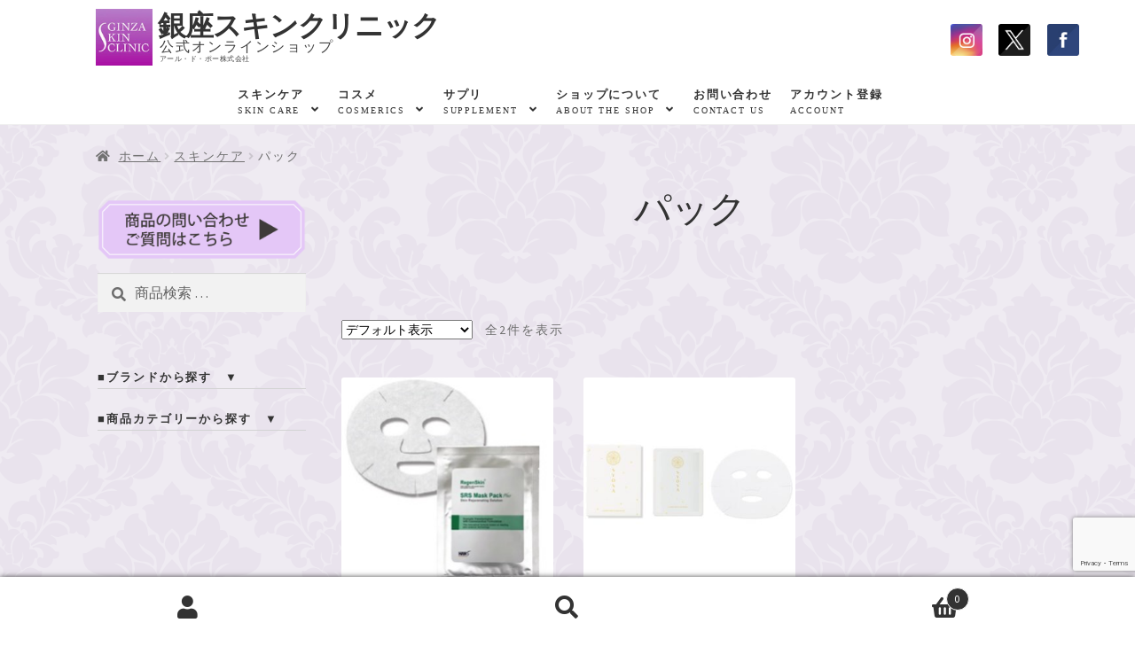

--- FILE ---
content_type: text/html; charset=UTF-8
request_url: https://artdepeau.com/product-category/pack
body_size: 17429
content:
<!doctype html>
<html dir="ltr" lang="ja" prefix="og: https://ogp.me/ns#">
<head>
<meta charset="UTF-8">
<meta name="viewport" content="width=device-width, initial-scale=1, maximum-scale=2.0">
<link rel="profile" href="http://gmpg.org/xfn/11">
<link rel="pingback" href="https://artdepeau.com/xmlrpc.php">

<title>パック | 銀座スキンクリニック</title>

		<!-- All in One SEO 4.9.3 - aioseo.com -->
	<meta name="robots" content="noindex, max-snippet:-1, max-image-preview:large, max-video-preview:-1" />
	<link rel="canonical" href="https://artdepeau.com/product-category/skincare/pack" />
	<meta name="generator" content="All in One SEO (AIOSEO) 4.9.3" />

		<!-- Global site tag (gtag.js) - Google Analytics -->
<script async src="https://www.googletagmanager.com/gtag/js?id=G-QBZ21MXTD3"></script>
<script>
 window.dataLayer = window.dataLayer || [];
 function gtag(){dataLayer.push(arguments);}
 gtag('js', new Date());

 gtag('config', 'G-QBZ21MXTD3');
</script>
		<script type="application/ld+json" class="aioseo-schema">
			{"@context":"https:\/\/schema.org","@graph":[{"@type":"BreadcrumbList","@id":"https:\/\/artdepeau.com\/product-category\/pack#breadcrumblist","itemListElement":[{"@type":"ListItem","@id":"https:\/\/artdepeau.com#listItem","position":1,"name":"\u30db\u30fc\u30e0","item":"https:\/\/artdepeau.com","nextItem":{"@type":"ListItem","@id":"https:\/\/artdepeau.com\/shop#listItem","name":"\u30b7\u30e7\u30c3\u30d7"}},{"@type":"ListItem","@id":"https:\/\/artdepeau.com\/shop#listItem","position":2,"name":"\u30b7\u30e7\u30c3\u30d7","item":"https:\/\/artdepeau.com\/shop","nextItem":{"@type":"ListItem","@id":"https:\/\/artdepeau.com\/product-category\/skincare#listItem","name":"\u30b9\u30ad\u30f3\u30b1\u30a2"},"previousItem":{"@type":"ListItem","@id":"https:\/\/artdepeau.com#listItem","name":"\u30db\u30fc\u30e0"}},{"@type":"ListItem","@id":"https:\/\/artdepeau.com\/product-category\/skincare#listItem","position":3,"name":"\u30b9\u30ad\u30f3\u30b1\u30a2","item":"https:\/\/artdepeau.com\/product-category\/skincare","nextItem":{"@type":"ListItem","@id":"https:\/\/artdepeau.com\/product-category\/skincare\/pack#listItem","name":"\u30d1\u30c3\u30af"},"previousItem":{"@type":"ListItem","@id":"https:\/\/artdepeau.com\/shop#listItem","name":"\u30b7\u30e7\u30c3\u30d7"}},{"@type":"ListItem","@id":"https:\/\/artdepeau.com\/product-category\/skincare\/pack#listItem","position":4,"name":"\u30d1\u30c3\u30af","previousItem":{"@type":"ListItem","@id":"https:\/\/artdepeau.com\/product-category\/skincare#listItem","name":"\u30b9\u30ad\u30f3\u30b1\u30a2"}}]},{"@type":"CollectionPage","@id":"https:\/\/artdepeau.com\/product-category\/pack#collectionpage","url":"https:\/\/artdepeau.com\/product-category\/pack","name":"\u30d1\u30c3\u30af | \u9280\u5ea7\u30b9\u30ad\u30f3\u30af\u30ea\u30cb\u30c3\u30af","inLanguage":"ja","isPartOf":{"@id":"https:\/\/artdepeau.com\/#website"},"breadcrumb":{"@id":"https:\/\/artdepeau.com\/product-category\/pack#breadcrumblist"}},{"@type":"Organization","@id":"https:\/\/artdepeau.com\/#organization","name":"\u9280\u5ea7\u30b9\u30ad\u30f3\u30af\u30ea\u30cb\u30c3\u30af","description":"\u576a\u5185\u9662\u9577\u76e3\u4fee\u306e\u516c\u5f0f\u30aa\u30f3\u30e9\u30a4\u30f3\u30b7\u30e7\u30c3\u30d7","url":"https:\/\/artdepeau.com\/","logo":{"@type":"ImageObject","url":"https:\/\/artdepeau.com\/wp-content\/uploads\/2020\/09\/logo.png","@id":"https:\/\/artdepeau.com\/product-category\/pack\/#organizationLogo","width":556,"height":126},"image":{"@id":"https:\/\/artdepeau.com\/product-category\/pack\/#organizationLogo"}},{"@type":"WebSite","@id":"https:\/\/artdepeau.com\/#website","url":"https:\/\/artdepeau.com\/","name":"\u9280\u5ea7\u30b9\u30ad\u30f3\u30af\u30ea\u30cb\u30c3\u30af","description":"\u576a\u5185\u9662\u9577\u76e3\u4fee\u306e\u516c\u5f0f\u30aa\u30f3\u30e9\u30a4\u30f3\u30b7\u30e7\u30c3\u30d7","inLanguage":"ja","publisher":{"@id":"https:\/\/artdepeau.com\/#organization"}}]}
		</script>
		<!-- All in One SEO -->

<link rel='dns-prefetch' href='//fonts.googleapis.com' />
<link rel="alternate" type="application/rss+xml" title="銀座スキンクリニック &raquo; フィード" href="https://artdepeau.com/feed" />
<link rel="alternate" type="application/rss+xml" title="銀座スキンクリニック &raquo; コメントフィード" href="https://artdepeau.com/comments/feed" />
<link rel="alternate" type="application/rss+xml" title="銀座スキンクリニック &raquo; パック カテゴリー のフィード" href="https://artdepeau.com/product-category/skincare/pack/feed" />
<style id='wp-img-auto-sizes-contain-inline-css'>
img:is([sizes=auto i],[sizes^="auto," i]){contain-intrinsic-size:3000px 1500px}
/*# sourceURL=wp-img-auto-sizes-contain-inline-css */
</style>
<style id='wp-emoji-styles-inline-css'>

	img.wp-smiley, img.emoji {
		display: inline !important;
		border: none !important;
		box-shadow: none !important;
		height: 1em !important;
		width: 1em !important;
		margin: 0 0.07em !important;
		vertical-align: -0.1em !important;
		background: none !important;
		padding: 0 !important;
	}
/*# sourceURL=wp-emoji-styles-inline-css */
</style>
<style id='wp-block-library-inline-css'>
:root{--wp-block-synced-color:#7a00df;--wp-block-synced-color--rgb:122,0,223;--wp-bound-block-color:var(--wp-block-synced-color);--wp-editor-canvas-background:#ddd;--wp-admin-theme-color:#007cba;--wp-admin-theme-color--rgb:0,124,186;--wp-admin-theme-color-darker-10:#006ba1;--wp-admin-theme-color-darker-10--rgb:0,107,160.5;--wp-admin-theme-color-darker-20:#005a87;--wp-admin-theme-color-darker-20--rgb:0,90,135;--wp-admin-border-width-focus:2px}@media (min-resolution:192dpi){:root{--wp-admin-border-width-focus:1.5px}}.wp-element-button{cursor:pointer}:root .has-very-light-gray-background-color{background-color:#eee}:root .has-very-dark-gray-background-color{background-color:#313131}:root .has-very-light-gray-color{color:#eee}:root .has-very-dark-gray-color{color:#313131}:root .has-vivid-green-cyan-to-vivid-cyan-blue-gradient-background{background:linear-gradient(135deg,#00d084,#0693e3)}:root .has-purple-crush-gradient-background{background:linear-gradient(135deg,#34e2e4,#4721fb 50%,#ab1dfe)}:root .has-hazy-dawn-gradient-background{background:linear-gradient(135deg,#faaca8,#dad0ec)}:root .has-subdued-olive-gradient-background{background:linear-gradient(135deg,#fafae1,#67a671)}:root .has-atomic-cream-gradient-background{background:linear-gradient(135deg,#fdd79a,#004a59)}:root .has-nightshade-gradient-background{background:linear-gradient(135deg,#330968,#31cdcf)}:root .has-midnight-gradient-background{background:linear-gradient(135deg,#020381,#2874fc)}:root{--wp--preset--font-size--normal:16px;--wp--preset--font-size--huge:42px}.has-regular-font-size{font-size:1em}.has-larger-font-size{font-size:2.625em}.has-normal-font-size{font-size:var(--wp--preset--font-size--normal)}.has-huge-font-size{font-size:var(--wp--preset--font-size--huge)}.has-text-align-center{text-align:center}.has-text-align-left{text-align:left}.has-text-align-right{text-align:right}.has-fit-text{white-space:nowrap!important}#end-resizable-editor-section{display:none}.aligncenter{clear:both}.items-justified-left{justify-content:flex-start}.items-justified-center{justify-content:center}.items-justified-right{justify-content:flex-end}.items-justified-space-between{justify-content:space-between}.screen-reader-text{border:0;clip-path:inset(50%);height:1px;margin:-1px;overflow:hidden;padding:0;position:absolute;width:1px;word-wrap:normal!important}.screen-reader-text:focus{background-color:#ddd;clip-path:none;color:#444;display:block;font-size:1em;height:auto;left:5px;line-height:normal;padding:15px 23px 14px;text-decoration:none;top:5px;width:auto;z-index:100000}html :where(.has-border-color){border-style:solid}html :where([style*=border-top-color]){border-top-style:solid}html :where([style*=border-right-color]){border-right-style:solid}html :where([style*=border-bottom-color]){border-bottom-style:solid}html :where([style*=border-left-color]){border-left-style:solid}html :where([style*=border-width]){border-style:solid}html :where([style*=border-top-width]){border-top-style:solid}html :where([style*=border-right-width]){border-right-style:solid}html :where([style*=border-bottom-width]){border-bottom-style:solid}html :where([style*=border-left-width]){border-left-style:solid}html :where(img[class*=wp-image-]){height:auto;max-width:100%}:where(figure){margin:0 0 1em}html :where(.is-position-sticky){--wp-admin--admin-bar--position-offset:var(--wp-admin--admin-bar--height,0px)}@media screen and (max-width:600px){html :where(.is-position-sticky){--wp-admin--admin-bar--position-offset:0px}}

/*# sourceURL=wp-block-library-inline-css */
</style><link rel='stylesheet' id='wc-blocks-style-css' href='https://artdepeau.com/wp-content/plugins/woocommerce/assets/client/blocks/wc-blocks.css?ver=wc-10.4.3' media='all' />
<style id='global-styles-inline-css'>
:root{--wp--preset--aspect-ratio--square: 1;--wp--preset--aspect-ratio--4-3: 4/3;--wp--preset--aspect-ratio--3-4: 3/4;--wp--preset--aspect-ratio--3-2: 3/2;--wp--preset--aspect-ratio--2-3: 2/3;--wp--preset--aspect-ratio--16-9: 16/9;--wp--preset--aspect-ratio--9-16: 9/16;--wp--preset--color--black: #000000;--wp--preset--color--cyan-bluish-gray: #abb8c3;--wp--preset--color--white: #ffffff;--wp--preset--color--pale-pink: #f78da7;--wp--preset--color--vivid-red: #cf2e2e;--wp--preset--color--luminous-vivid-orange: #ff6900;--wp--preset--color--luminous-vivid-amber: #fcb900;--wp--preset--color--light-green-cyan: #7bdcb5;--wp--preset--color--vivid-green-cyan: #00d084;--wp--preset--color--pale-cyan-blue: #8ed1fc;--wp--preset--color--vivid-cyan-blue: #0693e3;--wp--preset--color--vivid-purple: #9b51e0;--wp--preset--gradient--vivid-cyan-blue-to-vivid-purple: linear-gradient(135deg,rgb(6,147,227) 0%,rgb(155,81,224) 100%);--wp--preset--gradient--light-green-cyan-to-vivid-green-cyan: linear-gradient(135deg,rgb(122,220,180) 0%,rgb(0,208,130) 100%);--wp--preset--gradient--luminous-vivid-amber-to-luminous-vivid-orange: linear-gradient(135deg,rgb(252,185,0) 0%,rgb(255,105,0) 100%);--wp--preset--gradient--luminous-vivid-orange-to-vivid-red: linear-gradient(135deg,rgb(255,105,0) 0%,rgb(207,46,46) 100%);--wp--preset--gradient--very-light-gray-to-cyan-bluish-gray: linear-gradient(135deg,rgb(238,238,238) 0%,rgb(169,184,195) 100%);--wp--preset--gradient--cool-to-warm-spectrum: linear-gradient(135deg,rgb(74,234,220) 0%,rgb(151,120,209) 20%,rgb(207,42,186) 40%,rgb(238,44,130) 60%,rgb(251,105,98) 80%,rgb(254,248,76) 100%);--wp--preset--gradient--blush-light-purple: linear-gradient(135deg,rgb(255,206,236) 0%,rgb(152,150,240) 100%);--wp--preset--gradient--blush-bordeaux: linear-gradient(135deg,rgb(254,205,165) 0%,rgb(254,45,45) 50%,rgb(107,0,62) 100%);--wp--preset--gradient--luminous-dusk: linear-gradient(135deg,rgb(255,203,112) 0%,rgb(199,81,192) 50%,rgb(65,88,208) 100%);--wp--preset--gradient--pale-ocean: linear-gradient(135deg,rgb(255,245,203) 0%,rgb(182,227,212) 50%,rgb(51,167,181) 100%);--wp--preset--gradient--electric-grass: linear-gradient(135deg,rgb(202,248,128) 0%,rgb(113,206,126) 100%);--wp--preset--gradient--midnight: linear-gradient(135deg,rgb(2,3,129) 0%,rgb(40,116,252) 100%);--wp--preset--font-size--small: 14px;--wp--preset--font-size--medium: 23px;--wp--preset--font-size--large: 26px;--wp--preset--font-size--x-large: 42px;--wp--preset--font-size--normal: 16px;--wp--preset--font-size--huge: 37px;--wp--preset--spacing--20: 0.44rem;--wp--preset--spacing--30: 0.67rem;--wp--preset--spacing--40: 1rem;--wp--preset--spacing--50: 1.5rem;--wp--preset--spacing--60: 2.25rem;--wp--preset--spacing--70: 3.38rem;--wp--preset--spacing--80: 5.06rem;--wp--preset--shadow--natural: 6px 6px 9px rgba(0, 0, 0, 0.2);--wp--preset--shadow--deep: 12px 12px 50px rgba(0, 0, 0, 0.4);--wp--preset--shadow--sharp: 6px 6px 0px rgba(0, 0, 0, 0.2);--wp--preset--shadow--outlined: 6px 6px 0px -3px rgb(255, 255, 255), 6px 6px rgb(0, 0, 0);--wp--preset--shadow--crisp: 6px 6px 0px rgb(0, 0, 0);}:root :where(.is-layout-flow) > :first-child{margin-block-start: 0;}:root :where(.is-layout-flow) > :last-child{margin-block-end: 0;}:root :where(.is-layout-flow) > *{margin-block-start: 24px;margin-block-end: 0;}:root :where(.is-layout-constrained) > :first-child{margin-block-start: 0;}:root :where(.is-layout-constrained) > :last-child{margin-block-end: 0;}:root :where(.is-layout-constrained) > *{margin-block-start: 24px;margin-block-end: 0;}:root :where(.is-layout-flex){gap: 24px;}:root :where(.is-layout-grid){gap: 24px;}body .is-layout-flex{display: flex;}.is-layout-flex{flex-wrap: wrap;align-items: center;}.is-layout-flex > :is(*, div){margin: 0;}body .is-layout-grid{display: grid;}.is-layout-grid > :is(*, div){margin: 0;}.has-black-color{color: var(--wp--preset--color--black) !important;}.has-cyan-bluish-gray-color{color: var(--wp--preset--color--cyan-bluish-gray) !important;}.has-white-color{color: var(--wp--preset--color--white) !important;}.has-pale-pink-color{color: var(--wp--preset--color--pale-pink) !important;}.has-vivid-red-color{color: var(--wp--preset--color--vivid-red) !important;}.has-luminous-vivid-orange-color{color: var(--wp--preset--color--luminous-vivid-orange) !important;}.has-luminous-vivid-amber-color{color: var(--wp--preset--color--luminous-vivid-amber) !important;}.has-light-green-cyan-color{color: var(--wp--preset--color--light-green-cyan) !important;}.has-vivid-green-cyan-color{color: var(--wp--preset--color--vivid-green-cyan) !important;}.has-pale-cyan-blue-color{color: var(--wp--preset--color--pale-cyan-blue) !important;}.has-vivid-cyan-blue-color{color: var(--wp--preset--color--vivid-cyan-blue) !important;}.has-vivid-purple-color{color: var(--wp--preset--color--vivid-purple) !important;}.has-black-background-color{background-color: var(--wp--preset--color--black) !important;}.has-cyan-bluish-gray-background-color{background-color: var(--wp--preset--color--cyan-bluish-gray) !important;}.has-white-background-color{background-color: var(--wp--preset--color--white) !important;}.has-pale-pink-background-color{background-color: var(--wp--preset--color--pale-pink) !important;}.has-vivid-red-background-color{background-color: var(--wp--preset--color--vivid-red) !important;}.has-luminous-vivid-orange-background-color{background-color: var(--wp--preset--color--luminous-vivid-orange) !important;}.has-luminous-vivid-amber-background-color{background-color: var(--wp--preset--color--luminous-vivid-amber) !important;}.has-light-green-cyan-background-color{background-color: var(--wp--preset--color--light-green-cyan) !important;}.has-vivid-green-cyan-background-color{background-color: var(--wp--preset--color--vivid-green-cyan) !important;}.has-pale-cyan-blue-background-color{background-color: var(--wp--preset--color--pale-cyan-blue) !important;}.has-vivid-cyan-blue-background-color{background-color: var(--wp--preset--color--vivid-cyan-blue) !important;}.has-vivid-purple-background-color{background-color: var(--wp--preset--color--vivid-purple) !important;}.has-black-border-color{border-color: var(--wp--preset--color--black) !important;}.has-cyan-bluish-gray-border-color{border-color: var(--wp--preset--color--cyan-bluish-gray) !important;}.has-white-border-color{border-color: var(--wp--preset--color--white) !important;}.has-pale-pink-border-color{border-color: var(--wp--preset--color--pale-pink) !important;}.has-vivid-red-border-color{border-color: var(--wp--preset--color--vivid-red) !important;}.has-luminous-vivid-orange-border-color{border-color: var(--wp--preset--color--luminous-vivid-orange) !important;}.has-luminous-vivid-amber-border-color{border-color: var(--wp--preset--color--luminous-vivid-amber) !important;}.has-light-green-cyan-border-color{border-color: var(--wp--preset--color--light-green-cyan) !important;}.has-vivid-green-cyan-border-color{border-color: var(--wp--preset--color--vivid-green-cyan) !important;}.has-pale-cyan-blue-border-color{border-color: var(--wp--preset--color--pale-cyan-blue) !important;}.has-vivid-cyan-blue-border-color{border-color: var(--wp--preset--color--vivid-cyan-blue) !important;}.has-vivid-purple-border-color{border-color: var(--wp--preset--color--vivid-purple) !important;}.has-vivid-cyan-blue-to-vivid-purple-gradient-background{background: var(--wp--preset--gradient--vivid-cyan-blue-to-vivid-purple) !important;}.has-light-green-cyan-to-vivid-green-cyan-gradient-background{background: var(--wp--preset--gradient--light-green-cyan-to-vivid-green-cyan) !important;}.has-luminous-vivid-amber-to-luminous-vivid-orange-gradient-background{background: var(--wp--preset--gradient--luminous-vivid-amber-to-luminous-vivid-orange) !important;}.has-luminous-vivid-orange-to-vivid-red-gradient-background{background: var(--wp--preset--gradient--luminous-vivid-orange-to-vivid-red) !important;}.has-very-light-gray-to-cyan-bluish-gray-gradient-background{background: var(--wp--preset--gradient--very-light-gray-to-cyan-bluish-gray) !important;}.has-cool-to-warm-spectrum-gradient-background{background: var(--wp--preset--gradient--cool-to-warm-spectrum) !important;}.has-blush-light-purple-gradient-background{background: var(--wp--preset--gradient--blush-light-purple) !important;}.has-blush-bordeaux-gradient-background{background: var(--wp--preset--gradient--blush-bordeaux) !important;}.has-luminous-dusk-gradient-background{background: var(--wp--preset--gradient--luminous-dusk) !important;}.has-pale-ocean-gradient-background{background: var(--wp--preset--gradient--pale-ocean) !important;}.has-electric-grass-gradient-background{background: var(--wp--preset--gradient--electric-grass) !important;}.has-midnight-gradient-background{background: var(--wp--preset--gradient--midnight) !important;}.has-small-font-size{font-size: var(--wp--preset--font-size--small) !important;}.has-medium-font-size{font-size: var(--wp--preset--font-size--medium) !important;}.has-large-font-size{font-size: var(--wp--preset--font-size--large) !important;}.has-x-large-font-size{font-size: var(--wp--preset--font-size--x-large) !important;}
/*# sourceURL=global-styles-inline-css */
</style>

<style id='classic-theme-styles-inline-css'>
/*! This file is auto-generated */
.wp-block-button__link{color:#fff;background-color:#32373c;border-radius:9999px;box-shadow:none;text-decoration:none;padding:calc(.667em + 2px) calc(1.333em + 2px);font-size:1.125em}.wp-block-file__button{background:#32373c;color:#fff;text-decoration:none}
/*# sourceURL=/wp-includes/css/classic-themes.min.css */
</style>
<link rel='stylesheet' id='storefront-gutenberg-blocks-css' href='https://artdepeau.com/wp-content/themes/storefront/assets/css/base/gutenberg-blocks.css?ver=4.6.2' media='all' />
<style id='storefront-gutenberg-blocks-inline-css'>

				.wp-block-button__link:not(.has-text-color) {
					color: #333333;
				}

				.wp-block-button__link:not(.has-text-color):hover,
				.wp-block-button__link:not(.has-text-color):focus,
				.wp-block-button__link:not(.has-text-color):active {
					color: #333333;
				}

				.wp-block-button__link:not(.has-background) {
					background-color: #eeeeee;
				}

				.wp-block-button__link:not(.has-background):hover,
				.wp-block-button__link:not(.has-background):focus,
				.wp-block-button__link:not(.has-background):active {
					border-color: #d5d5d5;
					background-color: #d5d5d5;
				}

				.wc-block-grid__products .wc-block-grid__product .wp-block-button__link {
					background-color: #eeeeee;
					border-color: #eeeeee;
					color: #333333;
				}

				.wp-block-quote footer,
				.wp-block-quote cite,
				.wp-block-quote__citation {
					color: #6d6d6d;
				}

				.wp-block-pullquote cite,
				.wp-block-pullquote footer,
				.wp-block-pullquote__citation {
					color: #6d6d6d;
				}

				.wp-block-image figcaption {
					color: #6d6d6d;
				}

				.wp-block-separator.is-style-dots::before {
					color: #333333;
				}

				.wp-block-file a.wp-block-file__button {
					color: #333333;
					background-color: #eeeeee;
					border-color: #eeeeee;
				}

				.wp-block-file a.wp-block-file__button:hover,
				.wp-block-file a.wp-block-file__button:focus,
				.wp-block-file a.wp-block-file__button:active {
					color: #333333;
					background-color: #d5d5d5;
				}

				.wp-block-code,
				.wp-block-preformatted pre {
					color: #6d6d6d;
				}

				.wp-block-table:not( .has-background ):not( .is-style-stripes ) tbody tr:nth-child(2n) td {
					background-color: #fdfdfd;
				}

				.wp-block-cover .wp-block-cover__inner-container h1:not(.has-text-color),
				.wp-block-cover .wp-block-cover__inner-container h2:not(.has-text-color),
				.wp-block-cover .wp-block-cover__inner-container h3:not(.has-text-color),
				.wp-block-cover .wp-block-cover__inner-container h4:not(.has-text-color),
				.wp-block-cover .wp-block-cover__inner-container h5:not(.has-text-color),
				.wp-block-cover .wp-block-cover__inner-container h6:not(.has-text-color) {
					color: #000000;
				}

				div.wc-block-components-price-slider__range-input-progress,
				.rtl .wc-block-components-price-slider__range-input-progress {
					--range-color: #7f54b3;
				}

				/* Target only IE11 */
				@media all and (-ms-high-contrast: none), (-ms-high-contrast: active) {
					.wc-block-components-price-slider__range-input-progress {
						background: #7f54b3;
					}
				}

				.wc-block-components-button:not(.is-link) {
					background-color: #333333;
					color: #ffffff;
				}

				.wc-block-components-button:not(.is-link):hover,
				.wc-block-components-button:not(.is-link):focus,
				.wc-block-components-button:not(.is-link):active {
					background-color: #1a1a1a;
					color: #ffffff;
				}

				.wc-block-components-button:not(.is-link):disabled {
					background-color: #333333;
					color: #ffffff;
				}

				.wc-block-cart__submit-container {
					background-color: #ffffff;
				}

				.wc-block-cart__submit-container::before {
					color: rgba(220,220,220,0.5);
				}

				.wc-block-components-order-summary-item__quantity {
					background-color: #ffffff;
					border-color: #6d6d6d;
					box-shadow: 0 0 0 2px #ffffff;
					color: #6d6d6d;
				}
			
/*# sourceURL=storefront-gutenberg-blocks-inline-css */
</style>
<link rel='stylesheet' id='contact-form-7-css' href='https://artdepeau.com/wp-content/plugins/contact-form-7/includes/css/styles.css?ver=6.1.4' media='all' />
<style id='woocommerce-inline-inline-css'>
.woocommerce form .form-row .required { visibility: visible; }
/*# sourceURL=woocommerce-inline-inline-css */
</style>
<link rel='stylesheet' id='parent-style-css' href='https://artdepeau.com/wp-content/themes/storefront/style.css?ver=6.9' media='all' />
<link rel='stylesheet' id='child-style-css' href='https://artdepeau.com/wp-content/themes/storefront-child/style.css?ver=6.9' media='all' />
<link rel='stylesheet' id='storefront-style-css' href='https://artdepeau.com/wp-content/themes/storefront/style.css?ver=4.6.2' media='all' />
<style id='storefront-style-inline-css'>

			.main-navigation ul li a,
			.site-title a,
			ul.menu li a,
			.site-branding h1 a,
			button.menu-toggle,
			button.menu-toggle:hover,
			.handheld-navigation .dropdown-toggle {
				color: #333333;
			}

			button.menu-toggle,
			button.menu-toggle:hover {
				border-color: #333333;
			}

			.main-navigation ul li a:hover,
			.main-navigation ul li:hover > a,
			.site-title a:hover,
			.site-header ul.menu li.current-menu-item > a {
				color: #747474;
			}

			table:not( .has-background ) th {
				background-color: #f8f8f8;
			}

			table:not( .has-background ) tbody td {
				background-color: #fdfdfd;
			}

			table:not( .has-background ) tbody tr:nth-child(2n) td,
			fieldset,
			fieldset legend {
				background-color: #fbfbfb;
			}

			.site-header,
			.secondary-navigation ul ul,
			.main-navigation ul.menu > li.menu-item-has-children:after,
			.secondary-navigation ul.menu ul,
			.storefront-handheld-footer-bar,
			.storefront-handheld-footer-bar ul li > a,
			.storefront-handheld-footer-bar ul li.search .site-search,
			button.menu-toggle,
			button.menu-toggle:hover {
				background-color: #ffffff;
			}

			p.site-description,
			.site-header,
			.storefront-handheld-footer-bar {
				color: #404040;
			}

			button.menu-toggle:after,
			button.menu-toggle:before,
			button.menu-toggle span:before {
				background-color: #333333;
			}

			h1, h2, h3, h4, h5, h6, .wc-block-grid__product-title {
				color: #333333;
			}

			.widget h1 {
				border-bottom-color: #333333;
			}

			body,
			.secondary-navigation a {
				color: #6d6d6d;
			}

			.widget-area .widget a,
			.hentry .entry-header .posted-on a,
			.hentry .entry-header .post-author a,
			.hentry .entry-header .post-comments a,
			.hentry .entry-header .byline a {
				color: #727272;
			}

			a {
				color: #7f54b3;
			}

			a:focus,
			button:focus,
			.button.alt:focus,
			input:focus,
			textarea:focus,
			input[type="button"]:focus,
			input[type="reset"]:focus,
			input[type="submit"]:focus,
			input[type="email"]:focus,
			input[type="tel"]:focus,
			input[type="url"]:focus,
			input[type="password"]:focus,
			input[type="search"]:focus {
				outline-color: #7f54b3;
			}

			button, input[type="button"], input[type="reset"], input[type="submit"], .button, .widget a.button {
				background-color: #eeeeee;
				border-color: #eeeeee;
				color: #333333;
			}

			button:hover, input[type="button"]:hover, input[type="reset"]:hover, input[type="submit"]:hover, .button:hover, .widget a.button:hover {
				background-color: #d5d5d5;
				border-color: #d5d5d5;
				color: #333333;
			}

			button.alt, input[type="button"].alt, input[type="reset"].alt, input[type="submit"].alt, .button.alt, .widget-area .widget a.button.alt {
				background-color: #333333;
				border-color: #333333;
				color: #ffffff;
			}

			button.alt:hover, input[type="button"].alt:hover, input[type="reset"].alt:hover, input[type="submit"].alt:hover, .button.alt:hover, .widget-area .widget a.button.alt:hover {
				background-color: #1a1a1a;
				border-color: #1a1a1a;
				color: #ffffff;
			}

			.pagination .page-numbers li .page-numbers.current {
				background-color: #e6e6e6;
				color: #636363;
			}

			#comments .comment-list .comment-content .comment-text {
				background-color: #f8f8f8;
			}

			.site-footer {
				background-color: #6c2466;
				color: #ffffff;
			}

			.site-footer a:not(.button):not(.components-button) {
				color: #e7cbed;
			}

			.site-footer .storefront-handheld-footer-bar a:not(.button):not(.components-button) {
				color: #333333;
			}

			.site-footer h1, .site-footer h2, .site-footer h3, .site-footer h4, .site-footer h5, .site-footer h6, .site-footer .widget .widget-title, .site-footer .widget .widgettitle {
				color: #ffffff;
			}

			.page-template-template-homepage.has-post-thumbnail .type-page.has-post-thumbnail .entry-title {
				color: #000000;
			}

			.page-template-template-homepage.has-post-thumbnail .type-page.has-post-thumbnail .entry-content {
				color: #000000;
			}

			@media screen and ( min-width: 768px ) {
				.secondary-navigation ul.menu a:hover {
					color: #595959;
				}

				.secondary-navigation ul.menu a {
					color: #404040;
				}

				.main-navigation ul.menu ul.sub-menu,
				.main-navigation ul.nav-menu ul.children {
					background-color: #f0f0f0;
				}

				.site-header {
					border-bottom-color: #f0f0f0;
				}
			}
/*# sourceURL=storefront-style-inline-css */
</style>
<link rel='stylesheet' id='storefront-icons-css' href='https://artdepeau.com/wp-content/themes/storefront/assets/css/base/icons.css?ver=4.6.2' media='all' />
<link rel='stylesheet' id='storefront-fonts-css' href='https://fonts.googleapis.com/css?family=Source+Sans+Pro%3A400%2C300%2C300italic%2C400italic%2C600%2C700%2C900&#038;subset=latin%2Clatin-ext&#038;ver=4.6.2' media='all' />
<link rel='stylesheet' id='storefront-woocommerce-style-css' href='https://artdepeau.com/wp-content/themes/storefront/assets/css/woocommerce/woocommerce.css?ver=4.6.2' media='all' />
<style id='storefront-woocommerce-style-inline-css'>
@font-face {
				font-family: star;
				src: url(https://artdepeau.com/wp-content/plugins/woocommerce/assets/fonts/star.eot);
				src:
					url(https://artdepeau.com/wp-content/plugins/woocommerce/assets/fonts/star.eot?#iefix) format("embedded-opentype"),
					url(https://artdepeau.com/wp-content/plugins/woocommerce/assets/fonts/star.woff) format("woff"),
					url(https://artdepeau.com/wp-content/plugins/woocommerce/assets/fonts/star.ttf) format("truetype"),
					url(https://artdepeau.com/wp-content/plugins/woocommerce/assets/fonts/star.svg#star) format("svg");
				font-weight: 400;
				font-style: normal;
			}
			@font-face {
				font-family: WooCommerce;
				src: url(https://artdepeau.com/wp-content/plugins/woocommerce/assets/fonts/WooCommerce.eot);
				src:
					url(https://artdepeau.com/wp-content/plugins/woocommerce/assets/fonts/WooCommerce.eot?#iefix) format("embedded-opentype"),
					url(https://artdepeau.com/wp-content/plugins/woocommerce/assets/fonts/WooCommerce.woff) format("woff"),
					url(https://artdepeau.com/wp-content/plugins/woocommerce/assets/fonts/WooCommerce.ttf) format("truetype"),
					url(https://artdepeau.com/wp-content/plugins/woocommerce/assets/fonts/WooCommerce.svg#WooCommerce) format("svg");
				font-weight: 400;
				font-style: normal;
			}

			a.cart-contents,
			.site-header-cart .widget_shopping_cart a {
				color: #333333;
			}

			a.cart-contents:hover,
			.site-header-cart .widget_shopping_cart a:hover,
			.site-header-cart:hover > li > a {
				color: #747474;
			}

			table.cart td.product-remove,
			table.cart td.actions {
				border-top-color: #ffffff;
			}

			.storefront-handheld-footer-bar ul li.cart .count {
				background-color: #333333;
				color: #ffffff;
				border-color: #ffffff;
			}

			.woocommerce-tabs ul.tabs li.active a,
			ul.products li.product .price,
			.onsale,
			.wc-block-grid__product-onsale,
			.widget_search form:before,
			.widget_product_search form:before {
				color: #6d6d6d;
			}

			.woocommerce-breadcrumb a,
			a.woocommerce-review-link,
			.product_meta a {
				color: #727272;
			}

			.wc-block-grid__product-onsale,
			.onsale {
				border-color: #6d6d6d;
			}

			.star-rating span:before,
			.quantity .plus, .quantity .minus,
			p.stars a:hover:after,
			p.stars a:after,
			.star-rating span:before,
			#payment .payment_methods li input[type=radio]:first-child:checked+label:before {
				color: #7f54b3;
			}

			.widget_price_filter .ui-slider .ui-slider-range,
			.widget_price_filter .ui-slider .ui-slider-handle {
				background-color: #7f54b3;
			}

			.order_details {
				background-color: #f8f8f8;
			}

			.order_details > li {
				border-bottom: 1px dotted #e3e3e3;
			}

			.order_details:before,
			.order_details:after {
				background: -webkit-linear-gradient(transparent 0,transparent 0),-webkit-linear-gradient(135deg,#f8f8f8 33.33%,transparent 33.33%),-webkit-linear-gradient(45deg,#f8f8f8 33.33%,transparent 33.33%)
			}

			#order_review {
				background-color: #ffffff;
			}

			#payment .payment_methods > li .payment_box,
			#payment .place-order {
				background-color: #fafafa;
			}

			#payment .payment_methods > li:not(.woocommerce-notice) {
				background-color: #f5f5f5;
			}

			#payment .payment_methods > li:not(.woocommerce-notice):hover {
				background-color: #f0f0f0;
			}

			.woocommerce-pagination .page-numbers li .page-numbers.current {
				background-color: #e6e6e6;
				color: #636363;
			}

			.wc-block-grid__product-onsale,
			.onsale,
			.woocommerce-pagination .page-numbers li .page-numbers:not(.current) {
				color: #6d6d6d;
			}

			p.stars a:before,
			p.stars a:hover~a:before,
			p.stars.selected a.active~a:before {
				color: #6d6d6d;
			}

			p.stars.selected a.active:before,
			p.stars:hover a:before,
			p.stars.selected a:not(.active):before,
			p.stars.selected a.active:before {
				color: #7f54b3;
			}

			.single-product div.product .woocommerce-product-gallery .woocommerce-product-gallery__trigger {
				background-color: #eeeeee;
				color: #333333;
			}

			.single-product div.product .woocommerce-product-gallery .woocommerce-product-gallery__trigger:hover {
				background-color: #d5d5d5;
				border-color: #d5d5d5;
				color: #333333;
			}

			.button.added_to_cart:focus,
			.button.wc-forward:focus {
				outline-color: #7f54b3;
			}

			.added_to_cart,
			.site-header-cart .widget_shopping_cart a.button,
			.wc-block-grid__products .wc-block-grid__product .wp-block-button__link {
				background-color: #eeeeee;
				border-color: #eeeeee;
				color: #333333;
			}

			.added_to_cart:hover,
			.site-header-cart .widget_shopping_cart a.button:hover,
			.wc-block-grid__products .wc-block-grid__product .wp-block-button__link:hover {
				background-color: #d5d5d5;
				border-color: #d5d5d5;
				color: #333333;
			}

			.added_to_cart.alt, .added_to_cart, .widget a.button.checkout {
				background-color: #333333;
				border-color: #333333;
				color: #ffffff;
			}

			.added_to_cart.alt:hover, .added_to_cart:hover, .widget a.button.checkout:hover {
				background-color: #1a1a1a;
				border-color: #1a1a1a;
				color: #ffffff;
			}

			.button.loading {
				color: #eeeeee;
			}

			.button.loading:hover {
				background-color: #eeeeee;
			}

			.button.loading:after {
				color: #333333;
			}

			@media screen and ( min-width: 768px ) {
				.site-header-cart .widget_shopping_cart,
				.site-header .product_list_widget li .quantity {
					color: #404040;
				}

				.site-header-cart .widget_shopping_cart .buttons,
				.site-header-cart .widget_shopping_cart .total {
					background-color: #f5f5f5;
				}

				.site-header-cart .widget_shopping_cart {
					background-color: #f0f0f0;
				}
			}
				.storefront-product-pagination a {
					color: #6d6d6d;
					background-color: #ffffff;
				}
				.storefront-sticky-add-to-cart {
					color: #6d6d6d;
					background-color: #ffffff;
				}

				.storefront-sticky-add-to-cart a:not(.button) {
					color: #333333;
				}
/*# sourceURL=storefront-woocommerce-style-inline-css */
</style>
<link rel='stylesheet' id='storefront-child-style-css' href='https://artdepeau.com/wp-content/themes/storefront-child/style.css?ver=5.5.1' media='all' />
<link rel='stylesheet' id='storefront-woocommerce-brands-style-css' href='https://artdepeau.com/wp-content/themes/storefront/assets/css/woocommerce/extensions/brands.css?ver=4.6.2' media='all' />
<!--n2css--><!--n2js--><script src="https://artdepeau.com/wp-includes/js/jquery/jquery.min.js?ver=3.7.1" id="jquery-core-js"></script>
<script src="https://artdepeau.com/wp-includes/js/jquery/jquery-migrate.min.js?ver=3.4.1" id="jquery-migrate-js"></script>
<script src="https://artdepeau.com/wp-content/plugins/woocommerce/assets/js/jquery-blockui/jquery.blockUI.min.js?ver=2.7.0-wc.10.4.3" id="wc-jquery-blockui-js" defer data-wp-strategy="defer"></script>
<script id="wc-add-to-cart-js-extra">
var wc_add_to_cart_params = {"ajax_url":"/wp-admin/admin-ajax.php","wc_ajax_url":"/?wc-ajax=%%endpoint%%","i18n_view_cart":"\u304a\u8cb7\u3044\u7269\u30ab\u30b4\u3092\u8868\u793a","cart_url":"https://artdepeau.com/cart","is_cart":"","cart_redirect_after_add":"no"};
//# sourceURL=wc-add-to-cart-js-extra
</script>
<script src="https://artdepeau.com/wp-content/plugins/woocommerce/assets/js/frontend/add-to-cart.min.js?ver=10.4.3" id="wc-add-to-cart-js" defer data-wp-strategy="defer"></script>
<script src="https://artdepeau.com/wp-content/plugins/woocommerce/assets/js/js-cookie/js.cookie.min.js?ver=2.1.4-wc.10.4.3" id="wc-js-cookie-js" defer data-wp-strategy="defer"></script>
<script id="woocommerce-js-extra">
var woocommerce_params = {"ajax_url":"/wp-admin/admin-ajax.php","wc_ajax_url":"/?wc-ajax=%%endpoint%%","i18n_password_show":"\u30d1\u30b9\u30ef\u30fc\u30c9\u3092\u8868\u793a","i18n_password_hide":"\u30d1\u30b9\u30ef\u30fc\u30c9\u3092\u96a0\u3059"};
//# sourceURL=woocommerce-js-extra
</script>
<script src="https://artdepeau.com/wp-content/plugins/woocommerce/assets/js/frontend/woocommerce.min.js?ver=10.4.3" id="woocommerce-js" defer data-wp-strategy="defer"></script>
<script id="wc-cart-fragments-js-extra">
var wc_cart_fragments_params = {"ajax_url":"/wp-admin/admin-ajax.php","wc_ajax_url":"/?wc-ajax=%%endpoint%%","cart_hash_key":"wc_cart_hash_8631b89783b457d446c05fbda0023083","fragment_name":"wc_fragments_8631b89783b457d446c05fbda0023083","request_timeout":"5000"};
//# sourceURL=wc-cart-fragments-js-extra
</script>
<script src="https://artdepeau.com/wp-content/plugins/woocommerce/assets/js/frontend/cart-fragments.min.js?ver=10.4.3" id="wc-cart-fragments-js" defer data-wp-strategy="defer"></script>
<link rel="https://api.w.org/" href="https://artdepeau.com/wp-json/" /><link rel="alternate" title="JSON" type="application/json" href="https://artdepeau.com/wp-json/wp/v2/product_cat/51" /><link rel="EditURI" type="application/rsd+xml" title="RSD" href="https://artdepeau.com/xmlrpc.php?rsd" />
<meta name="generator" content="WordPress 6.9" />
<meta name="generator" content="WooCommerce 10.4.3" />
	<noscript><style>.woocommerce-product-gallery{ opacity: 1 !important; }</style></noscript>
	<style id="custom-background-css">
body.custom-background { background-image: url("https://artdepeau.com/wp-content/uploads/2020/10/bg01.gif"); background-position: left top; background-size: auto; background-repeat: repeat; background-attachment: scroll; }
</style>
	<link rel="icon" href="https://artdepeau.com/wp-content/uploads/2020/10/cropped-top_mark-1-32x32.jpg" sizes="32x32" />
<link rel="icon" href="https://artdepeau.com/wp-content/uploads/2020/10/cropped-top_mark-1-192x192.jpg" sizes="192x192" />
<link rel="apple-touch-icon" href="https://artdepeau.com/wp-content/uploads/2020/10/cropped-top_mark-1-180x180.jpg" />
<meta name="msapplication-TileImage" content="https://artdepeau.com/wp-content/uploads/2020/10/cropped-top_mark-1-270x270.jpg" />
<link rel='stylesheet' id='select2-css' href='https://artdepeau.com/wp-content/plugins/woocommerce/assets/css/select2.css?ver=10.4.3' media='all' />
</head>

<body class="archive tax-product_cat term-pack term-51 custom-background wp-embed-responsive wp-theme-storefront wp-child-theme-storefront-child theme-storefront woocommerce woocommerce-page woocommerce-no-js storefront-full-width-content storefront-secondary-navigation storefront-align-wide left-sidebar woocommerce-active">



<div id="page" class="hfeed site">
	
	<header id="masthead" class="site-header" role="banner" style="">

<div class="col-full" style="position: relative;">
<div class="site-branding2">
<div class="beta site-title"><a href="https://artdepeau.com/" rel="home">銀座スキンクリニック</a></div>
<p class="site-description">公式オンラインショップ</p>
<p class="site-description2">アール・ド・ポー株式会社</p>
</div>
</div>

<!--php部分-->
		<div class="col-full">		<a class="skip-link screen-reader-text" href="#site-navigation">ナビゲーションへスキップ</a>
		<a class="skip-link screen-reader-text" href="#content">コンテンツへスキップ</a>
				<div class="site-branding">
			<div class="beta site-title"><a href="https://artdepeau.com/" rel="home">銀座スキンクリニック</a></div><p class="site-description">坪内院長監修の公式オンラインショップ</p>		</div>
					<nav class="secondary-navigation" role="navigation" aria-label="サブナビゲーション">
				<div class="menu-sns-menu-container"><ul id="menu-sns-menu" class="menu"><li id="menu-item-56" class="menu-item menu-item-type-custom menu-item-object-custom menu-item-56"><a href="https://www.instagram.com/ginzaskinclinic/"><img src="https://artdepeau.com/wp-content/uploads/2020/10/sns-ig.jpg" width="36" alt="instagram"></a></li>
<li id="menu-item-57" class="menu-item menu-item-type-custom menu-item-object-custom menu-item-57"><a href="https://twitter.com/GINZASKINCLINIC"><img src="https://artdepeau.com/wp-content/uploads/2023/12/sns-x.jpg" width="36" alt="X"></a></li>
<li id="menu-item-58" class="menu-item menu-item-type-custom menu-item-object-custom menu-item-58"><a href="https://www.facebook.com/ginzaskinclinic"><img src="https://artdepeau.com/wp-content/uploads/2020/10/sns-fb.jpg" width="36" alt="facebook"></a></li>
</ul></div>			</nav><!-- #site-navigation -->
						<div class="site-search">
				<div class="widget woocommerce widget_product_search"><form role="search" method="get" class="woocommerce-product-search" action="https://artdepeau.com/">
	<label class="screen-reader-text" for="woocommerce-product-search-field-0">検索対象:</label>
	<input type="search" id="woocommerce-product-search-field-0" class="search-field" placeholder="商品検索 &hellip;" value="" name="s" />
	<button type="submit" value="検索" class="">検索</button>
	<input type="hidden" name="post_type" value="product" />
</form>
</div>			</div>
			</div><div class="storefront-primary-navigation"><div class="col-full">		<nav id="site-navigation" class="main-navigation" role="navigation" aria-label="メインナビゲーション">
		<button id="site-navigation-menu-toggle" class="menu-toggle" aria-controls="site-navigation" aria-expanded="false"><span>メニュー</span></button>
			<div class="primary-navigation"><ul id="menu-menu-main" class="menu"><li id="menu-item-42" class="menu-item menu-item-type-post_type menu-item-object-page menu-item-has-children menu-item-42"><a href="https://artdepeau.com/skin_care">スキンケア<br><span class="fontspan">SKIN CARE</span></a>
<ul class="sub-menu">
	<li id="menu-item-159" class="menu-item menu-item-type-custom menu-item-object-custom menu-item-159"><a href="https://artdepeau.com/product-category/gsc">GSCオリジナル</a></li>
	<li id="menu-item-154" class="menu-item menu-item-type-custom menu-item-object-custom menu-item-154"><a href="https://artdepeau.com/product-category/navision">ナビジョン DR</a></li>
	<li id="menu-item-150" class="menu-item menu-item-type-custom menu-item-object-custom menu-item-150"><a href="https://artdepeau.com/product-category/sbi">アラプラス</a></li>
	<li id="menu-item-160" class="menu-item menu-item-type-custom menu-item-object-custom menu-item-160"><a href="https://artdepeau.com/product-category/zoskin">ゼオスキン</a></li>
	<li id="menu-item-161" class="menu-item menu-item-type-custom menu-item-object-custom menu-item-161"><a href="https://artdepeau.com/product-category/jmec">ジェイメック</a></li>
	<li id="menu-item-162" class="menu-item menu-item-type-custom menu-item-object-custom menu-item-162"><a href="https://artdepeau.com/product-category/wiqo">WiQO</a></li>
	<li id="menu-item-163" class="menu-item menu-item-type-custom menu-item-object-custom menu-item-163"><a href="https://artdepeau.com/product-category/iniks">イニクス</a></li>
	<li id="menu-item-982" class="menu-item menu-item-type-custom menu-item-object-custom menu-item-982"><a href="https://artdepeau.com/product-category/skincare/alpha_science">アルファサイエンス</a></li>
	<li id="menu-item-698" class="menu-item menu-item-type-custom menu-item-object-custom menu-item-698"><a href="https://artdepeau.com/product-category/aggressive">アグレッシブデザイン</a></li>
	<li id="menu-item-983" class="menu-item menu-item-type-custom menu-item-object-custom menu-item-983"><a href="https://artdepeau.com/product-category/skincare/skinceuticals">スキンシューティカルズ</a></li>
</ul>
</li>
<li id="menu-item-43" class="menu-item menu-item-type-post_type menu-item-object-page menu-item-has-children menu-item-43"><a href="https://artdepeau.com/cosmetics">コスメ<br><span class="fontspan">COSMERICS</span></a>
<ul class="sub-menu">
	<li id="menu-item-164" class="menu-item menu-item-type-custom menu-item-object-custom menu-item-164"><a href="https://artdepeau.com/product-category/jane">ジェーンアイルデール</a></li>
	<li id="menu-item-165" class="menu-item menu-item-type-custom menu-item-object-custom menu-item-165"><a href="https://artdepeau.com/product-category/laroche">ラロッシュポゼ</a></li>
</ul>
</li>
<li id="menu-item-36" class="menu-item menu-item-type-post_type menu-item-object-page menu-item-has-children menu-item-36"><a href="https://artdepeau.com/supplement">サプリ<br><span class="fontspan">SUPPLEMENT</span></a>
<ul class="sub-menu">
	<li id="menu-item-166" class="menu-item menu-item-type-custom menu-item-object-custom menu-item-166"><a href="https://artdepeau.com/product-category/mss">MSS</a></li>
	<li id="menu-item-169" class="menu-item menu-item-type-custom menu-item-object-custom menu-item-169"><a href="https://artdepeau.com/product-category/wakasapri">ワカサプリ</a></li>
	<li id="menu-item-170" class="menu-item menu-item-type-custom menu-item-object-custom menu-item-170"><a href="https://artdepeau.com/product-category/sunsorit">サンソリッド</a></li>
	<li id="menu-item-171" class="menu-item menu-item-type-custom menu-item-object-custom menu-item-171"><a href="https://artdepeau.com/product-category/pure">ピュアプラセンタ</a></li>
	<li id="menu-item-971" class="menu-item menu-item-type-custom menu-item-object-custom menu-item-971"><a href="https://artdepeau.com/product-category/sbi-sup">アラプラス（サプリ）</a></li>
	<li id="menu-item-1466" class="menu-item menu-item-type-custom menu-item-object-custom menu-item-1466"><a href="https://artdepeau.com/product/nmn_premium">NMN fáinə premium</a></li>
</ul>
</li>
<li id="menu-item-34" class="menu-item menu-item-type-post_type menu-item-object-page menu-item-has-children menu-item-34"><a href="https://artdepeau.com/about_the_shop">ショップについて<br><span class="fontspan">ABOUT THE SHOP</span></a>
<ul class="sub-menu">
	<li id="menu-item-35" class="menu-item menu-item-type-post_type menu-item-object-page menu-item-35"><a href="https://artdepeau.com/beginners">初めての方<br><span class="fontspan">BEGINNERS</span></a></li>
	<li id="menu-item-33" class="menu-item menu-item-type-post_type menu-item-object-page menu-item-33"><a href="https://artdepeau.com/delivery">配送・送料について<br><span class="fontspan">ABOUT SHIPPING</span></a></li>
</ul>
</li>
<li id="menu-item-37" class="menu-item menu-item-type-post_type menu-item-object-page menu-item-37"><a href="https://artdepeau.com/contact">お問い合わせ<br><span class="fontspan">CONTACT US</span></a></li>
<li id="menu-item-485" class="menu-item menu-item-type-custom menu-item-object-custom menu-item-485"><a href="https://artdepeau.com/my-account">アカウント登録<br><span class="fontspan">ACCOUNT</span></a></li>
</ul></div><div class="handheld-navigation"><ul id="menu-menu-main-1" class="menu"><li class="menu-item menu-item-type-post_type menu-item-object-page menu-item-has-children menu-item-42"><a href="https://artdepeau.com/skin_care">スキンケア<br><span class="fontspan">SKIN CARE</span></a>
<ul class="sub-menu">
	<li class="menu-item menu-item-type-custom menu-item-object-custom menu-item-159"><a href="https://artdepeau.com/product-category/gsc">GSCオリジナル</a></li>
	<li class="menu-item menu-item-type-custom menu-item-object-custom menu-item-154"><a href="https://artdepeau.com/product-category/navision">ナビジョン DR</a></li>
	<li class="menu-item menu-item-type-custom menu-item-object-custom menu-item-150"><a href="https://artdepeau.com/product-category/sbi">アラプラス</a></li>
	<li class="menu-item menu-item-type-custom menu-item-object-custom menu-item-160"><a href="https://artdepeau.com/product-category/zoskin">ゼオスキン</a></li>
	<li class="menu-item menu-item-type-custom menu-item-object-custom menu-item-161"><a href="https://artdepeau.com/product-category/jmec">ジェイメック</a></li>
	<li class="menu-item menu-item-type-custom menu-item-object-custom menu-item-162"><a href="https://artdepeau.com/product-category/wiqo">WiQO</a></li>
	<li class="menu-item menu-item-type-custom menu-item-object-custom menu-item-163"><a href="https://artdepeau.com/product-category/iniks">イニクス</a></li>
	<li class="menu-item menu-item-type-custom menu-item-object-custom menu-item-982"><a href="https://artdepeau.com/product-category/skincare/alpha_science">アルファサイエンス</a></li>
	<li class="menu-item menu-item-type-custom menu-item-object-custom menu-item-698"><a href="https://artdepeau.com/product-category/aggressive">アグレッシブデザイン</a></li>
	<li class="menu-item menu-item-type-custom menu-item-object-custom menu-item-983"><a href="https://artdepeau.com/product-category/skincare/skinceuticals">スキンシューティカルズ</a></li>
</ul>
</li>
<li class="menu-item menu-item-type-post_type menu-item-object-page menu-item-has-children menu-item-43"><a href="https://artdepeau.com/cosmetics">コスメ<br><span class="fontspan">COSMERICS</span></a>
<ul class="sub-menu">
	<li class="menu-item menu-item-type-custom menu-item-object-custom menu-item-164"><a href="https://artdepeau.com/product-category/jane">ジェーンアイルデール</a></li>
	<li class="menu-item menu-item-type-custom menu-item-object-custom menu-item-165"><a href="https://artdepeau.com/product-category/laroche">ラロッシュポゼ</a></li>
</ul>
</li>
<li class="menu-item menu-item-type-post_type menu-item-object-page menu-item-has-children menu-item-36"><a href="https://artdepeau.com/supplement">サプリ<br><span class="fontspan">SUPPLEMENT</span></a>
<ul class="sub-menu">
	<li class="menu-item menu-item-type-custom menu-item-object-custom menu-item-166"><a href="https://artdepeau.com/product-category/mss">MSS</a></li>
	<li class="menu-item menu-item-type-custom menu-item-object-custom menu-item-169"><a href="https://artdepeau.com/product-category/wakasapri">ワカサプリ</a></li>
	<li class="menu-item menu-item-type-custom menu-item-object-custom menu-item-170"><a href="https://artdepeau.com/product-category/sunsorit">サンソリッド</a></li>
	<li class="menu-item menu-item-type-custom menu-item-object-custom menu-item-171"><a href="https://artdepeau.com/product-category/pure">ピュアプラセンタ</a></li>
	<li class="menu-item menu-item-type-custom menu-item-object-custom menu-item-971"><a href="https://artdepeau.com/product-category/sbi-sup">アラプラス（サプリ）</a></li>
	<li class="menu-item menu-item-type-custom menu-item-object-custom menu-item-1466"><a href="https://artdepeau.com/product/nmn_premium">NMN fáinə premium</a></li>
</ul>
</li>
<li class="menu-item menu-item-type-post_type menu-item-object-page menu-item-has-children menu-item-34"><a href="https://artdepeau.com/about_the_shop">ショップについて<br><span class="fontspan">ABOUT THE SHOP</span></a>
<ul class="sub-menu">
	<li class="menu-item menu-item-type-post_type menu-item-object-page menu-item-35"><a href="https://artdepeau.com/beginners">初めての方<br><span class="fontspan">BEGINNERS</span></a></li>
	<li class="menu-item menu-item-type-post_type menu-item-object-page menu-item-33"><a href="https://artdepeau.com/delivery">配送・送料について<br><span class="fontspan">ABOUT SHIPPING</span></a></li>
</ul>
</li>
<li class="menu-item menu-item-type-post_type menu-item-object-page menu-item-37"><a href="https://artdepeau.com/contact">お問い合わせ<br><span class="fontspan">CONTACT US</span></a></li>
<li class="menu-item menu-item-type-custom menu-item-object-custom menu-item-485"><a href="https://artdepeau.com/my-account">アカウント登録<br><span class="fontspan">ACCOUNT</span></a></li>
</ul></div>		</nav><!-- #site-navigation -->
				<ul id="site-header-cart" class="site-header-cart menu">
			<li class="">
							<a class="cart-contents" href="https://artdepeau.com/cart" title="お買い物カゴを表示">
								<span class="woocommerce-Price-amount amount"><span class="woocommerce-Price-currencySymbol">&yen;</span>0</span> <span class="count">0個の商品</span>
			</a>
					</li>
			<li>
				<div class="widget woocommerce widget_shopping_cart"><div class="widget_shopping_cart_content"></div></div>			</li>
		</ul>
			</div></div><!--php部分ここまで-->


	</header><!-- #masthead -->

			<div class="header-widget-region" role="complementary">
			<div class="col-full">
				<div id="woocommerce_product_categories-2" class="widget woocommerce widget_product_categories"><span class="gamma widget-title">商品カテゴリー</span><select  name='product_cat' id='product_cat' class='dropdown_product_cat'>
	<option value=''>カテゴリーを選択</option>
	<option class="level-0" value="skincare">スキンケア&nbsp;&nbsp;(66)</option>
	<option class="level-1" value="alpha_science">&nbsp;&nbsp;&nbsp;アルファサイエンス&nbsp;&nbsp;(3)</option>
	<option class="level-1" value="skinceuticals">&nbsp;&nbsp;&nbsp;スキンシューティカルズ&nbsp;&nbsp;(3)</option>
	<option class="level-1" value="pureasy">&nbsp;&nbsp;&nbsp;ピュレアジー&nbsp;&nbsp;(1)</option>
	<option class="level-1" value="dr-fine_beaute">&nbsp;&nbsp;&nbsp;Dr.Fine Beaute&nbsp;&nbsp;(1)</option>
	<option class="level-1" value="aggressive">&nbsp;&nbsp;&nbsp;アグレッシブデザイン&nbsp;&nbsp;(1)</option>
	<option class="level-1" value="gsc">&nbsp;&nbsp;&nbsp;GSCオリジナル&nbsp;&nbsp;(9)</option>
	<option class="level-1" value="navision">&nbsp;&nbsp;&nbsp;ナビジョン&nbsp;&nbsp;(9)</option>
	<option class="level-1" value="sbi">&nbsp;&nbsp;&nbsp;アラプラス&nbsp;&nbsp;(5)</option>
	<option class="level-1" value="zoskin">&nbsp;&nbsp;&nbsp;ゼオスキン&nbsp;&nbsp;(22)</option>
	<option class="level-1" value="jmec">&nbsp;&nbsp;&nbsp;ジェイメック&nbsp;&nbsp;(1)</option>
	<option class="level-1" value="wiqo">&nbsp;&nbsp;&nbsp;WIQO&nbsp;&nbsp;(2)</option>
	<option class="level-1" value="iniks">&nbsp;&nbsp;&nbsp;イニクス&nbsp;&nbsp;(6)</option>
	<option class="level-1" value="cleansing">&nbsp;&nbsp;&nbsp;クレンジング&nbsp;&nbsp;(4)</option>
	<option class="level-1" value="facewash">&nbsp;&nbsp;&nbsp;洗顔&nbsp;&nbsp;(5)</option>
	<option class="level-1" value="facelotion">&nbsp;&nbsp;&nbsp;化粧水&nbsp;&nbsp;(11)</option>
	<option class="level-1" value="emulsion">&nbsp;&nbsp;&nbsp;乳液&nbsp;&nbsp;(5)</option>
	<option class="level-1" value="cream">&nbsp;&nbsp;&nbsp;クリーム&nbsp;&nbsp;(20)</option>
	<option class="level-1" value="pack" selected="selected">&nbsp;&nbsp;&nbsp;パック&nbsp;&nbsp;(2)</option>
	<option class="level-1" value="bodycare">&nbsp;&nbsp;&nbsp;ボディケア&nbsp;&nbsp;(3)</option>
	<option class="level-0" value="3-cosmerics">コスメ&nbsp;&nbsp;(17)</option>
	<option class="level-1" value="jane">&nbsp;&nbsp;&nbsp;ジェーンアイルデール&nbsp;&nbsp;(7)</option>
	<option class="level-1" value="laroche">&nbsp;&nbsp;&nbsp;ラロッシュポゼ&nbsp;&nbsp;(9)</option>
	<option class="level-0" value="supp">サプリ&nbsp;&nbsp;(20)</option>
	<option class="level-1" value="mufg_ls">&nbsp;&nbsp;&nbsp;三菱商事ライフサイエンス&nbsp;&nbsp;(1)</option>
	<option class="level-1" value="sbi-sup">&nbsp;&nbsp;&nbsp;アラプラス（サプリ）&nbsp;&nbsp;(2)</option>
	<option class="level-1" value="nut">&nbsp;&nbsp;&nbsp;ニュートリションアクト&nbsp;&nbsp;(2)</option>
	<option class="level-1" value="mss">&nbsp;&nbsp;&nbsp;MSS&nbsp;&nbsp;(4)</option>
	<option class="level-1" value="wakasapri">&nbsp;&nbsp;&nbsp;ワカサプリ&nbsp;&nbsp;(6)</option>
	<option class="level-1" value="sunsorit">&nbsp;&nbsp;&nbsp;サンソリッド&nbsp;&nbsp;(2)</option>
	<option class="level-1" value="pure">&nbsp;&nbsp;&nbsp;ピュアプラセンタ&nbsp;&nbsp;(1)</option>
	<option class="level-0" value="ikumou">育毛&nbsp;&nbsp;(3)</option>
	<option class="level-1" value="hair_care">&nbsp;&nbsp;&nbsp;ヘアケア&nbsp;&nbsp;(0)</option>
	<option class="level-1" value="eyelash_care">&nbsp;&nbsp;&nbsp;まつ毛ケア&nbsp;&nbsp;(0)</option>
	<option class="level-1" value="obagi">&nbsp;&nbsp;&nbsp;OBAGI&nbsp;&nbsp;(0)</option>
	<option class="level-1" value="perobaum">&nbsp;&nbsp;&nbsp;ペロバーム&nbsp;&nbsp;(3)</option>
	<option class="level-0" value="beauty-e">美容機器&nbsp;&nbsp;(1)</option>
	<option class="level-0" value="1-standerd">未分類&nbsp;&nbsp;(0)</option>
	<option class="level-0" value="essence">美容液&nbsp;&nbsp;(11)</option>
	<option class="level-0" value="sunscreen">日焼け止め&nbsp;&nbsp;(14)</option>
</select>
</div>			</div>
		</div>
			<div class="storefront-breadcrumb"><div class="col-full"><nav class="woocommerce-breadcrumb" aria-label="breadcrumbs"><a href="https://artdepeau.com">ホーム</a><span class="breadcrumb-separator"> / </span><a href="https://artdepeau.com/product-category/skincare">スキンケア</a><span class="breadcrumb-separator"> / </span>パック</nav></div></div>
<style>
	.clear_mtunder {margin-bottom: -5em;}
	@media screen and (max-width: 767px) {.clear_mtunder {margin-bottom: 0;}}
</style>

<div class="clear_mtunder" style="clear: both;"></div>

	<div id="content" class="site-content" tabindex="-1" style="max-width: 1100px; margin: 0 auto;">
		<div class="col-3-main">
			<div style="margin-bottom: 1em;">
<!--				<a href="https://artdepeau.com/product/%e3%83%ad%e3%83%bc%e3%82%ba%e3%83%93%e3%82%bf%e3%83%9f%e3%83%b3c%e3%83%ad%e3%83%bc%e3%82%b7%e3%83%a7%e3%83%b3%e3%80%8030ml"><img src="https://artdepeau.com/wp-content/uploads/2021/05/osusume202105.jpg" alt="" width="100%"></a>--></div>
			<div style="margin-bottom: 1em;">
				<a href="https://artdepeau.com/contact"><img src="https://artdepeau.com/wp-content/uploads/2020/12/toiawase.png" alt="" width="100%" class="contact-ban"></a></div>
			<div class="site-search-main mw767">
				<div class="widget woocommerce widget_product_search">
					<form role="search" method="get" class="woocommerce-product-search" action="https://artdepeau.com/">
				<label class="screen-reader-text" for="woocommerce-product-search-field-0">検索対象:</label>
				<input type="search" id="woocommerce-product-search-field-0" class="search-field" placeholder="商品検索 &hellip;" value="" name="s" />
				<button type="submit" value="検索">検索</button>
				<input type="hidden" name="post_type" value="product" />
					</form>
				</div>
			</div>

<style>
.sidemenu label {
    display: block;
    cursor :pointer;
	font-weight: bold;
	border-bottom: 1px solid #d3d3d3;
	margin-top: 2em;
}
.sidemenu input {
    display: none;
}
.sidemenu ul {
    list-style: none;
    margin: 0;
    font-size: 0.83em;
    color: #333333;
}

.sidemenu li {
    height: 0;
    overflow: hidden;
    -webkit-transition: all 0.5s;
    -moz-transition: all 0.5s;
    -ms-transition: all 0.5s;
    -o-transition: all 0.5s;
    transition: all 0.5s;
}

#type1:checked ~ #links1 li,
#type2:checked ~ #links2 li {
    height: 2em;
    opacity: 1;
}

</style>
	<div class="sidemenu mw767">
		<label for="type1"><span style="color: #333333; font-size: 0.83em;">■ブランドから探す　▼</span></label>
			<input type="checkbox" id="type1" class="accordion">
			<ul id="links1">
				<li>　<a href="https://artdepeau.com/product-category/gsc">GSCオリジナル</a></li>
				<li>　<a href="https://artdepeau.com/product-category/navision">ナビジョン DR</a></li>
				<li>　<a href="https://artdepeau.com/product-category/zoskin">ゼオスキン</a></li>
				<li>　<a href="https://artdepeau.com/product-category/mss">MSS</a></li>
				<li>　<a href="https://artdepeau.com/product-category/wakasapri">ワカサプリ</a></li>
				<li>　<a href="https://artdepeau.com/product-category/sunsorit">サンソリッド</a></li>
				<li>　<a href="https://artdepeau.com/product-category/sbi">アラプラス</a></li>
				<li>　<a href="https://artdepeau.com/product-category/jmec">ジェイメック</a></li>
				<li>　<a href="https://artdepeau.com/product-category/ikumou/perobaum">ペロバーム（シャンプーetc）</a></li>
				<li>　<a href="https://artdepeau.com/product-category/wiqo">WiQO</a></li>
				<li>　<a href="https://artdepeau.com/product-category/pure">ピュアプラセンタ</a></li>
				<li>　<a href="https://artdepeau.com/product-category/laroche">ラロッシュポゼ</a></li>
				<li>　<a href="https://artdepeau.com/product-category/jane">ジェーンアイルデール</a></li>
				<li>　<a href="https://artdepeau.com/product-category/iniks">イニクス</a></li>
				<li>　<a href="https://artdepeau.com/product-category/supp/nut">ニュートリションアクト</a></li>
				<li>　<a href="https://artdepeau.com/product-category/aggressive">アグレッシブデザイン</a></li>
				<li>　<a href="https://artdepeau.com/product-category/obagi">OBAGI</a></li>
				<li>　<a href="https://artdepeau.com/product-category/alpha_science">アルファサイエンス</a></li>
				<li>　<a href="https://artdepeau.com/product-category/skinceuticals">スキンシューティカルズ</a></li>
				<li>　<a href="https://artdepeau.com/product-category/pureasy">ピュレアジー</a></li>
				<li>　<a href="https://artdepeau.com/product-category/skincare/dr-fine_beaute">Dr.Fine Beaute</a></li>
				<li>　<a href="https://artdepeau.com/product/nmn_premium">三菱商事ライフサイエンス</a></li>
			</ul>
		<label for="type2"><span style="color: #333333; font-size: 0.83em;">■商品カテゴリーから探す　▼</span></label>
			<input type="checkbox" id="type2" class="accordion">
			<ul id="links2">
				<li>　<a href="https://artdepeau.com/product-category/skincare">スキンケア</a></li>
				<li>　　<a href="https://artdepeau.com/product-category/cleansing">クレンジング</a></li>
				<li>　　<a href="https://artdepeau.com/product-category/facewash">洗顔</a></li>
				<li>　　<a href="https://artdepeau.com/product-category/facelotion">化粧水</a></li>
				<li>　　<a href="https://artdepeau.com/product-category/emulsion">乳液</a></li>
				<li>　　<a href="https://artdepeau.com/product-category/cream">クリーム</a></li>
				<li>　　<a href="https://artdepeau.com/product-category/pack">パック</a></li>
				<li>　　<a href="https://artdepeau.com/product-category/bodycare">ボディケア</a></li>
				<li>　<a href="https://artdepeau.com/product-category/3-cosmerics">コスメ</a></li>
				<li>　<a href="https://artdepeau.com/product-category/essence">美容液</a></li>
				<li>　<a href="https://artdepeau.com/product-category/sunscreen">日焼け止め</a></li>
				<li>　<a href="https://artdepeau.com/product-category/supp">サプリ</a></li>
				<li>　<a href="https://artdepeau.com/product-category/ikumou">育毛</a></li>
				<li>　　<a href="https://artdepeau.com/product-category/hair_care">ヘアケア</a></li>
				<li>　　<a href="https://artdepeau.com/product-category/eyelash_care">まつ毛ケア</a></li>
				<li>　<a href="https://artdepeau.com/product-category/beauty-e">美容機器</a></li>
			</ul>
	</div>
			
		</div>
		<div class="col-8-main">

		<div class="woocommerce"></div>		<div id="primary" class="content-area">
			<main id="main" class="site-main" role="main">
		<header class="woocommerce-products-header">
			<h1 class="woocommerce-products-header__title page-title">パック</h1>
	
	</header>
<div class="storefront-sorting"><div class="woocommerce-notices-wrapper"></div><form class="woocommerce-ordering" method="get">
		<select
		name="orderby"
		class="orderby"
					aria-label="ストアでの注文"
			>
					<option value="menu_order"  selected='selected'>デフォルト表示</option>
					<option value="popularity" >人気順</option>
					<option value="rating" >平均評価順</option>
					<option value="date" >新しい順に並べ替え</option>
					<option value="price" >価格順: 安い	高い</option>
					<option value="price-desc" >価格順: 高い	安い</option>
			</select>
	<input type="hidden" name="paged" value="1" />
	</form>
<p class="woocommerce-result-count" role="alert" aria-relevant="all" >
	全2件を表示</p>
</div><ul class="products columns-3">
<li class="product type-product post-609 status-publish first instock product_cat-skincare product_cat-pack has-post-thumbnail taxable shipping-taxable purchasable product-type-simple">
	<a href="https://artdepeau.com/product/regenskin%e3%80%80srs%e3%83%9e%e3%82%b9%e3%82%af%e3%83%91%e3%83%83%e3%82%af%e3%83%97%e3%83%a9%e3%82%b9" class="woocommerce-LoopProduct-link woocommerce-loop-product__link"><img width="240" height="240" src="https://artdepeau.com/wp-content/uploads/2022/02/0000000000672_CenhHfw.jpeg" class="attachment-woocommerce_thumbnail size-woocommerce_thumbnail" alt="RegenSkin　SRSマスクパックプラス" decoding="async" fetchpriority="high" srcset="https://artdepeau.com/wp-content/uploads/2022/02/0000000000672_CenhHfw.jpeg 240w, https://artdepeau.com/wp-content/uploads/2022/02/0000000000672_CenhHfw-150x150.jpeg 150w, https://artdepeau.com/wp-content/uploads/2022/02/0000000000672_CenhHfw-100x100.jpeg 100w" sizes="(max-width: 240px) 100vw, 240px" /><h2 class="woocommerce-loop-product__title">RegenSkin　SRSマスクパックプラス</h2>
	<span class="price"><span class="woocommerce-Price-amount amount"><bdi><span class="woocommerce-Price-currencySymbol">&yen;</span>2,200</bdi></span></span>
</a><a href="/product-category/pack?add-to-cart=609" aria-describedby="woocommerce_loop_add_to_cart_link_describedby_609" data-quantity="1" class="button product_type_simple add_to_cart_button ajax_add_to_cart" data-product_id="609" data-product_sku="" aria-label="お買い物カゴに追加: 「RegenSkin　SRSマスクパックプラス」" rel="nofollow" data-success_message="「RegenSkin　SRSマスクパックプラス」をお買い物カゴに追加しました" role="button">お買い物カゴに追加</a>	<span id="woocommerce_loop_add_to_cart_link_describedby_609" class="screen-reader-text">
			</span>
</li>
<li class="product type-product post-1066 status-publish instock product_cat-pack has-post-thumbnail taxable shipping-taxable purchasable product-type-simple">
	<a href="https://artdepeau.com/product/syosa_musk" class="woocommerce-LoopProduct-link woocommerce-loop-product__link"><img width="324" height="324" src="https://artdepeau.com/wp-content/uploads/2025/06/d258a15d511729b3390de228d9e85a2f-324x324.jpg" class="attachment-woocommerce_thumbnail size-woocommerce_thumbnail" alt="SYOSA ハイドレーティンググロウ　マスク（30ml）" decoding="async" srcset="https://artdepeau.com/wp-content/uploads/2025/06/d258a15d511729b3390de228d9e85a2f-324x324.jpg 324w, https://artdepeau.com/wp-content/uploads/2025/06/d258a15d511729b3390de228d9e85a2f-300x300.jpg 300w, https://artdepeau.com/wp-content/uploads/2025/06/d258a15d511729b3390de228d9e85a2f-1024x1024.jpg 1024w, https://artdepeau.com/wp-content/uploads/2025/06/d258a15d511729b3390de228d9e85a2f-150x150.jpg 150w, https://artdepeau.com/wp-content/uploads/2025/06/d258a15d511729b3390de228d9e85a2f-768x768.jpg 768w, https://artdepeau.com/wp-content/uploads/2025/06/d258a15d511729b3390de228d9e85a2f-1536x1536.jpg 1536w, https://artdepeau.com/wp-content/uploads/2025/06/d258a15d511729b3390de228d9e85a2f-416x416.jpg 416w, https://artdepeau.com/wp-content/uploads/2025/06/d258a15d511729b3390de228d9e85a2f-100x100.jpg 100w, https://artdepeau.com/wp-content/uploads/2025/06/d258a15d511729b3390de228d9e85a2f.jpg 1688w" sizes="(max-width: 324px) 100vw, 324px" /><h2 class="woocommerce-loop-product__title">SYOSA ハイドレーティンググロウ　マスク（30ml）</h2>
	<span class="price"><span class="woocommerce-Price-amount amount"><bdi><span class="woocommerce-Price-currencySymbol">&yen;</span>7,920</bdi></span></span>
</a><a href="/product-category/pack?add-to-cart=1066" aria-describedby="woocommerce_loop_add_to_cart_link_describedby_1066" data-quantity="1" class="button product_type_simple add_to_cart_button ajax_add_to_cart" data-product_id="1066" data-product_sku="" aria-label="お買い物カゴに追加: 「SYOSA ハイドレーティンググロウ　マスク（30ml）」" rel="nofollow" data-success_message="「SYOSA ハイドレーティンググロウ　マスク（30ml）」をお買い物カゴに追加しました" role="button">お買い物カゴに追加</a>	<span id="woocommerce_loop_add_to_cart_link_describedby_1066" class="screen-reader-text">
			</span>
</li>
</ul>
<div class="storefront-sorting"><form class="woocommerce-ordering" method="get">
		<select
		name="orderby"
		class="orderby"
					aria-label="ストアでの注文"
			>
					<option value="menu_order"  selected='selected'>デフォルト表示</option>
					<option value="popularity" >人気順</option>
					<option value="rating" >平均評価順</option>
					<option value="date" >新しい順に並べ替え</option>
					<option value="price" >価格順: 安い	高い</option>
					<option value="price-desc" >価格順: 高い	安い</option>
			</select>
	<input type="hidden" name="paged" value="1" />
	</form>
<p class="woocommerce-result-count" role="alert" aria-relevant="all" >
	全2件を表示</p>
</div>			</main><!-- #main -->
		</div><!-- #primary -->

		
		</div><!-- .col-full -->
	</div><!-- #content -->

	
	<footer id="colophon" class="site-footer" role="contentinfo">
		<div class="col-full">

							<div class="footer-widgets row-1 col-1 fix">
									<div class="block footer-widget-1">
						<div id="custom_html-2" class="widget_text widget widget_custom_html"><div class="textwidget custom-html-widget"><div class="footer-case">
<div class="footer-container">
<div style="margin-bottom: 30px; text-align: center;"><a href="#"><img src="https://artdepeau.com/wp-content/uploads/2020/10/footer_logo.png" width="278" height="63" alt="GINZA SKIN CLINIC"></a></div>

<div class="footer-row">
<div class="footer-col-2">
	<p><a href="https://artdepeau.com/product-category/skincare">スキンケア</a></p>
<ul>
	<li><a href="https://artdepeau.com/product-category/gsc">GSCオリジナル</a></li>
	<li><a href="https://artdepeau.com/product-category/navision">ナビジョン DR</a></li>
	<li><a href="https://artdepeau.com/product-category/sbi">アラプラス</a></li>
	<li><a href="https://artdepeau.com/product-category/zoskin">ゼオスキン</a></li>
	<li><a href="https://artdepeau.com/product-category/jmec">ジェイメック</a></li>
	<li><a href="https://artdepeau.com/product-category/wiqo">WiQO</a></li>
	<li><a href="https://artdepeau.com/product-category/iniks">イニクス</a></li>
</ul>
</div>
<div class="footer-col-2">
	<p><a href="https://artdepeau.com/product-category/3-cosmerics">コスメ</a></p>
<ul>
	<li><a href="https://artdepeau.com/product-category/jane">ジェーンアイルデール</a></li>
	<li><a href="https://artdepeau.com/product-category/laroche">ラロッシュポゼ</a></li>
</ul>
</div>
<div class="footer-col-2">
	<p><a href="https://artdepeau.com/product-category/supp">サプリ</a></p>
<ul>
	<li><a href="https://artdepeau.com/product-category/mss">MSS</a></li>
	<li><a href="https://artdepeau.com/product-category/white">ホワイトメロン</a></li>
	<li><a href="https://artdepeau.com/product-category/wakasapri">ワカサプリ</a></li>
	<li><a href="https://artdepeau.com/product-category/sunsorit">サンソリッド</a></li>
	<li><a href="https://artdepeau.com/product-category/pure">ピュアプラセンタ</a></li>
</ul>
</div>
<div class="footer-col-2">
	<p><a href="https://artdepeau.com/product-category/bodycare">ボディケア</a></p>
<ul>
	<li><a href="https://artdepeau.com/product-category/gsc">GSCオリジナル</a></li>
</ul>
	<p><a href="https://artdepeau.com/product-category/ikumou">育毛</a></p>
<ul>
	<li><a href="https://artdepeau.com/product-category/ikumou/perobaum">ペロバーム（シャンプーetc）</a></li>
</ul>
	<p><a href="https://artdepeau.com/product-category/beauty-e">美容機器</a></p>
</div>
<div class="footer-col-2">
<p><a href="https://artdepeau.com/beginners">初めての方</a></p>
<ul>
<li><a href="https://artdepeau.com/about_the_shop">ショップについて</a></li>
<li><a href="https://artdepeau.com/delivery">配送・送料について</a></li>
<li><a href="https://artdepeau.com/privacy-policy">プライバシーポリシー</a></li>
<li><a href="https://artdepeau.com/contact">お問い合わせ</a></li>
</ul>
</div>
</div>

</div>
<div id="copyright">&copy; Ginza Skin Clinic. All Rights Reserved.</div>
</div></div></div>					</div>
									</div><!-- .footer-widgets.row-1 -->
						<div class="site-info">
			&copy; 銀座スキンクリニック 2026
							<br />
				<a class="privacy-policy-link" href="https://artdepeau.com/privacy-policy" rel="privacy-policy">プライバシーポリシー</a><span role="separator" aria-hidden="true"></span><a href="https://woocommerce.com" target="_blank" title="WooCommerce - WordPress 向けの eコマースプラットフォーム" rel="noreferrer nofollow">Built with WooCommerce</a>.					</div><!-- .site-info -->
				<div class="storefront-handheld-footer-bar">
			<ul class="columns-3">
									<li class="my-account">
						<a href="https://artdepeau.com/my-account">アカウント</a>					</li>
									<li class="search">
						<a href="">検索</a>			<div class="site-search">
				<div class="widget woocommerce widget_product_search"><form role="search" method="get" class="woocommerce-product-search" action="https://artdepeau.com/">
	<label class="screen-reader-text" for="woocommerce-product-search-field-1">検索対象:</label>
	<input type="search" id="woocommerce-product-search-field-1" class="search-field" placeholder="商品検索 &hellip;" value="" name="s" />
	<button type="submit" value="検索" class="">検索</button>
	<input type="hidden" name="post_type" value="product" />
</form>
</div>			</div>
								</li>
									<li class="cart">
									<a class="footer-cart-contents" href="https://artdepeau.com/cart">Cart				<span class="count">0</span>
			</a>
							</li>
							</ul>
		</div>
		
		</div><!-- .col-full -->
	</footer><!-- #colophon -->

	
</div><!-- #page -->

<script type="speculationrules">
{"prefetch":[{"source":"document","where":{"and":[{"href_matches":"/*"},{"not":{"href_matches":["/wp-*.php","/wp-admin/*","/wp-content/uploads/*","/wp-content/*","/wp-content/plugins/*","/wp-content/themes/storefront-child/*","/wp-content/themes/storefront/*","/*\\?(.+)"]}},{"not":{"selector_matches":"a[rel~=\"nofollow\"]"}},{"not":{"selector_matches":".no-prefetch, .no-prefetch a"}}]},"eagerness":"conservative"}]}
</script>
<script type="application/ld+json">{"@context":"https://schema.org/","@type":"BreadcrumbList","itemListElement":[{"@type":"ListItem","position":1,"item":{"name":"\u30db\u30fc\u30e0","@id":"https://artdepeau.com"}},{"@type":"ListItem","position":2,"item":{"name":"\u30b9\u30ad\u30f3\u30b1\u30a2","@id":"https://artdepeau.com/product-category/skincare"}},{"@type":"ListItem","position":3,"item":{"name":"\u30d1\u30c3\u30af","@id":"https://artdepeau.com/product-category/skincare/pack"}}]}</script>	<script>
		(function () {
			var c = document.body.className;
			c = c.replace(/woocommerce-no-js/, 'woocommerce-js');
			document.body.className = c;
		})();
	</script>
	<script src="https://artdepeau.com/wp-includes/js/dist/hooks.min.js?ver=dd5603f07f9220ed27f1" id="wp-hooks-js"></script>
<script src="https://artdepeau.com/wp-includes/js/dist/i18n.min.js?ver=c26c3dc7bed366793375" id="wp-i18n-js"></script>
<script id="wp-i18n-js-after">
wp.i18n.setLocaleData( { 'text direction\u0004ltr': [ 'ltr' ] } );
//# sourceURL=wp-i18n-js-after
</script>
<script src="https://artdepeau.com/wp-content/plugins/contact-form-7/includes/swv/js/index.js?ver=6.1.4" id="swv-js"></script>
<script id="contact-form-7-js-translations">
( function( domain, translations ) {
	var localeData = translations.locale_data[ domain ] || translations.locale_data.messages;
	localeData[""].domain = domain;
	wp.i18n.setLocaleData( localeData, domain );
} )( "contact-form-7", {"translation-revision-date":"2025-11-30 08:12:23+0000","generator":"GlotPress\/4.0.3","domain":"messages","locale_data":{"messages":{"":{"domain":"messages","plural-forms":"nplurals=1; plural=0;","lang":"ja_JP"},"This contact form is placed in the wrong place.":["\u3053\u306e\u30b3\u30f3\u30bf\u30af\u30c8\u30d5\u30a9\u30fc\u30e0\u306f\u9593\u9055\u3063\u305f\u4f4d\u7f6e\u306b\u7f6e\u304b\u308c\u3066\u3044\u307e\u3059\u3002"],"Error:":["\u30a8\u30e9\u30fc:"]}},"comment":{"reference":"includes\/js\/index.js"}} );
//# sourceURL=contact-form-7-js-translations
</script>
<script id="contact-form-7-js-before">
var wpcf7 = {
    "api": {
        "root": "https:\/\/artdepeau.com\/wp-json\/",
        "namespace": "contact-form-7\/v1"
    }
};
//# sourceURL=contact-form-7-js-before
</script>
<script src="https://artdepeau.com/wp-content/plugins/contact-form-7/includes/js/index.js?ver=6.1.4" id="contact-form-7-js"></script>
<script id="storefront-navigation-js-extra">
var storefrontScreenReaderText = {"expand":"\u30b5\u30d6\u30e1\u30cb\u30e5\u30fc\u3092\u5c55\u958b","collapse":"\u30b5\u30d6\u30e1\u30cb\u30e5\u30fc\u3092\u9589\u3058\u308b"};
//# sourceURL=storefront-navigation-js-extra
</script>
<script src="https://artdepeau.com/wp-content/themes/storefront/assets/js/navigation.min.js?ver=4.6.2" id="storefront-navigation-js"></script>
<script src="https://artdepeau.com/wp-content/plugins/woocommerce/assets/js/sourcebuster/sourcebuster.min.js?ver=10.4.3" id="sourcebuster-js-js"></script>
<script id="wc-order-attribution-js-extra">
var wc_order_attribution = {"params":{"lifetime":1.0e-5,"session":30,"base64":false,"ajaxurl":"https://artdepeau.com/wp-admin/admin-ajax.php","prefix":"wc_order_attribution_","allowTracking":true},"fields":{"source_type":"current.typ","referrer":"current_add.rf","utm_campaign":"current.cmp","utm_source":"current.src","utm_medium":"current.mdm","utm_content":"current.cnt","utm_id":"current.id","utm_term":"current.trm","utm_source_platform":"current.plt","utm_creative_format":"current.fmt","utm_marketing_tactic":"current.tct","session_entry":"current_add.ep","session_start_time":"current_add.fd","session_pages":"session.pgs","session_count":"udata.vst","user_agent":"udata.uag"}};
//# sourceURL=wc-order-attribution-js-extra
</script>
<script src="https://artdepeau.com/wp-content/plugins/woocommerce/assets/js/frontend/order-attribution.min.js?ver=10.4.3" id="wc-order-attribution-js"></script>
<script src="https://www.google.com/recaptcha/api.js?render=6Lf_ueUpAAAAAD9803pID8ZTrl0MR5U8g6SYByXE&amp;ver=3.0" id="google-recaptcha-js"></script>
<script src="https://artdepeau.com/wp-includes/js/dist/vendor/wp-polyfill.min.js?ver=3.15.0" id="wp-polyfill-js"></script>
<script id="wpcf7-recaptcha-js-before">
var wpcf7_recaptcha = {
    "sitekey": "6Lf_ueUpAAAAAD9803pID8ZTrl0MR5U8g6SYByXE",
    "actions": {
        "homepage": "homepage",
        "contactform": "contactform"
    }
};
//# sourceURL=wpcf7-recaptcha-js-before
</script>
<script src="https://artdepeau.com/wp-content/plugins/contact-form-7/modules/recaptcha/index.js?ver=6.1.4" id="wpcf7-recaptcha-js"></script>
<script src="https://artdepeau.com/wp-content/themes/storefront/assets/js/woocommerce/header-cart.min.js?ver=4.6.2" id="storefront-header-cart-js"></script>
<script src="https://artdepeau.com/wp-content/themes/storefront/assets/js/footer.min.js?ver=4.6.2" id="storefront-handheld-footer-bar-js"></script>
<script src="https://artdepeau.com/wp-content/themes/storefront/assets/js/woocommerce/extensions/brands.min.js?ver=4.6.2" id="storefront-woocommerce-brands-js"></script>
<script src="https://artdepeau.com/wp-content/plugins/woocommerce/assets/js/selectWoo/selectWoo.full.min.js?ver=1.0.9-wc.10.4.3" id="selectWoo-js" data-wp-strategy="defer"></script>
<script id="wc-product-category-dropdown-widget-js-after">
					jQuery( '.dropdown_product_cat' ).on( 'change', function() {
						const categoryValue = jQuery(this).val();

						if ( categoryValue ) {
							const homeUrl = 'https://artdepeau.com/';
							const url = new URL( homeUrl, window.location.origin );
							url.searchParams.set( 'product_cat', categoryValue );
							location.href = url.toString();
						} else {
							location.href = 'https://artdepeau.com/shop';
						}
					});
	
					if ( jQuery().selectWoo ) {
						var wc_product_cat_select = function() {
							jQuery( '.dropdown_product_cat' ).selectWoo( {
								placeholder: 'カテゴリーを選択',
								minimumResultsForSearch: 5,
								width: '100%',
								allowClear: true,
								language: {
									noResults: function() {
										return '一致する項目がありません';
									}
								}
							} );
						};
						wc_product_cat_select();
					}
				
//# sourceURL=wc-product-category-dropdown-widget-js-after
</script>
<script id="wp-emoji-settings" type="application/json">
{"baseUrl":"https://s.w.org/images/core/emoji/17.0.2/72x72/","ext":".png","svgUrl":"https://s.w.org/images/core/emoji/17.0.2/svg/","svgExt":".svg","source":{"concatemoji":"https://artdepeau.com/wp-includes/js/wp-emoji-release.min.js?ver=6.9"}}
</script>
<script type="module">
/*! This file is auto-generated */
const a=JSON.parse(document.getElementById("wp-emoji-settings").textContent),o=(window._wpemojiSettings=a,"wpEmojiSettingsSupports"),s=["flag","emoji"];function i(e){try{var t={supportTests:e,timestamp:(new Date).valueOf()};sessionStorage.setItem(o,JSON.stringify(t))}catch(e){}}function c(e,t,n){e.clearRect(0,0,e.canvas.width,e.canvas.height),e.fillText(t,0,0);t=new Uint32Array(e.getImageData(0,0,e.canvas.width,e.canvas.height).data);e.clearRect(0,0,e.canvas.width,e.canvas.height),e.fillText(n,0,0);const a=new Uint32Array(e.getImageData(0,0,e.canvas.width,e.canvas.height).data);return t.every((e,t)=>e===a[t])}function p(e,t){e.clearRect(0,0,e.canvas.width,e.canvas.height),e.fillText(t,0,0);var n=e.getImageData(16,16,1,1);for(let e=0;e<n.data.length;e++)if(0!==n.data[e])return!1;return!0}function u(e,t,n,a){switch(t){case"flag":return n(e,"\ud83c\udff3\ufe0f\u200d\u26a7\ufe0f","\ud83c\udff3\ufe0f\u200b\u26a7\ufe0f")?!1:!n(e,"\ud83c\udde8\ud83c\uddf6","\ud83c\udde8\u200b\ud83c\uddf6")&&!n(e,"\ud83c\udff4\udb40\udc67\udb40\udc62\udb40\udc65\udb40\udc6e\udb40\udc67\udb40\udc7f","\ud83c\udff4\u200b\udb40\udc67\u200b\udb40\udc62\u200b\udb40\udc65\u200b\udb40\udc6e\u200b\udb40\udc67\u200b\udb40\udc7f");case"emoji":return!a(e,"\ud83e\u1fac8")}return!1}function f(e,t,n,a){let r;const o=(r="undefined"!=typeof WorkerGlobalScope&&self instanceof WorkerGlobalScope?new OffscreenCanvas(300,150):document.createElement("canvas")).getContext("2d",{willReadFrequently:!0}),s=(o.textBaseline="top",o.font="600 32px Arial",{});return e.forEach(e=>{s[e]=t(o,e,n,a)}),s}function r(e){var t=document.createElement("script");t.src=e,t.defer=!0,document.head.appendChild(t)}a.supports={everything:!0,everythingExceptFlag:!0},new Promise(t=>{let n=function(){try{var e=JSON.parse(sessionStorage.getItem(o));if("object"==typeof e&&"number"==typeof e.timestamp&&(new Date).valueOf()<e.timestamp+604800&&"object"==typeof e.supportTests)return e.supportTests}catch(e){}return null}();if(!n){if("undefined"!=typeof Worker&&"undefined"!=typeof OffscreenCanvas&&"undefined"!=typeof URL&&URL.createObjectURL&&"undefined"!=typeof Blob)try{var e="postMessage("+f.toString()+"("+[JSON.stringify(s),u.toString(),c.toString(),p.toString()].join(",")+"));",a=new Blob([e],{type:"text/javascript"});const r=new Worker(URL.createObjectURL(a),{name:"wpTestEmojiSupports"});return void(r.onmessage=e=>{i(n=e.data),r.terminate(),t(n)})}catch(e){}i(n=f(s,u,c,p))}t(n)}).then(e=>{for(const n in e)a.supports[n]=e[n],a.supports.everything=a.supports.everything&&a.supports[n],"flag"!==n&&(a.supports.everythingExceptFlag=a.supports.everythingExceptFlag&&a.supports[n]);var t;a.supports.everythingExceptFlag=a.supports.everythingExceptFlag&&!a.supports.flag,a.supports.everything||((t=a.source||{}).concatemoji?r(t.concatemoji):t.wpemoji&&t.twemoji&&(r(t.twemoji),r(t.wpemoji)))});
//# sourceURL=https://artdepeau.com/wp-includes/js/wp-emoji-loader.min.js
</script>

</body>
</html>


--- FILE ---
content_type: text/html; charset=utf-8
request_url: https://www.google.com/recaptcha/api2/anchor?ar=1&k=6Lf_ueUpAAAAAD9803pID8ZTrl0MR5U8g6SYByXE&co=aHR0cHM6Ly9hcnRkZXBlYXUuY29tOjQ0Mw..&hl=en&v=PoyoqOPhxBO7pBk68S4YbpHZ&size=invisible&anchor-ms=20000&execute-ms=30000&cb=e7khc52o3t4k
body_size: 48750
content:
<!DOCTYPE HTML><html dir="ltr" lang="en"><head><meta http-equiv="Content-Type" content="text/html; charset=UTF-8">
<meta http-equiv="X-UA-Compatible" content="IE=edge">
<title>reCAPTCHA</title>
<style type="text/css">
/* cyrillic-ext */
@font-face {
  font-family: 'Roboto';
  font-style: normal;
  font-weight: 400;
  font-stretch: 100%;
  src: url(//fonts.gstatic.com/s/roboto/v48/KFO7CnqEu92Fr1ME7kSn66aGLdTylUAMa3GUBHMdazTgWw.woff2) format('woff2');
  unicode-range: U+0460-052F, U+1C80-1C8A, U+20B4, U+2DE0-2DFF, U+A640-A69F, U+FE2E-FE2F;
}
/* cyrillic */
@font-face {
  font-family: 'Roboto';
  font-style: normal;
  font-weight: 400;
  font-stretch: 100%;
  src: url(//fonts.gstatic.com/s/roboto/v48/KFO7CnqEu92Fr1ME7kSn66aGLdTylUAMa3iUBHMdazTgWw.woff2) format('woff2');
  unicode-range: U+0301, U+0400-045F, U+0490-0491, U+04B0-04B1, U+2116;
}
/* greek-ext */
@font-face {
  font-family: 'Roboto';
  font-style: normal;
  font-weight: 400;
  font-stretch: 100%;
  src: url(//fonts.gstatic.com/s/roboto/v48/KFO7CnqEu92Fr1ME7kSn66aGLdTylUAMa3CUBHMdazTgWw.woff2) format('woff2');
  unicode-range: U+1F00-1FFF;
}
/* greek */
@font-face {
  font-family: 'Roboto';
  font-style: normal;
  font-weight: 400;
  font-stretch: 100%;
  src: url(//fonts.gstatic.com/s/roboto/v48/KFO7CnqEu92Fr1ME7kSn66aGLdTylUAMa3-UBHMdazTgWw.woff2) format('woff2');
  unicode-range: U+0370-0377, U+037A-037F, U+0384-038A, U+038C, U+038E-03A1, U+03A3-03FF;
}
/* math */
@font-face {
  font-family: 'Roboto';
  font-style: normal;
  font-weight: 400;
  font-stretch: 100%;
  src: url(//fonts.gstatic.com/s/roboto/v48/KFO7CnqEu92Fr1ME7kSn66aGLdTylUAMawCUBHMdazTgWw.woff2) format('woff2');
  unicode-range: U+0302-0303, U+0305, U+0307-0308, U+0310, U+0312, U+0315, U+031A, U+0326-0327, U+032C, U+032F-0330, U+0332-0333, U+0338, U+033A, U+0346, U+034D, U+0391-03A1, U+03A3-03A9, U+03B1-03C9, U+03D1, U+03D5-03D6, U+03F0-03F1, U+03F4-03F5, U+2016-2017, U+2034-2038, U+203C, U+2040, U+2043, U+2047, U+2050, U+2057, U+205F, U+2070-2071, U+2074-208E, U+2090-209C, U+20D0-20DC, U+20E1, U+20E5-20EF, U+2100-2112, U+2114-2115, U+2117-2121, U+2123-214F, U+2190, U+2192, U+2194-21AE, U+21B0-21E5, U+21F1-21F2, U+21F4-2211, U+2213-2214, U+2216-22FF, U+2308-230B, U+2310, U+2319, U+231C-2321, U+2336-237A, U+237C, U+2395, U+239B-23B7, U+23D0, U+23DC-23E1, U+2474-2475, U+25AF, U+25B3, U+25B7, U+25BD, U+25C1, U+25CA, U+25CC, U+25FB, U+266D-266F, U+27C0-27FF, U+2900-2AFF, U+2B0E-2B11, U+2B30-2B4C, U+2BFE, U+3030, U+FF5B, U+FF5D, U+1D400-1D7FF, U+1EE00-1EEFF;
}
/* symbols */
@font-face {
  font-family: 'Roboto';
  font-style: normal;
  font-weight: 400;
  font-stretch: 100%;
  src: url(//fonts.gstatic.com/s/roboto/v48/KFO7CnqEu92Fr1ME7kSn66aGLdTylUAMaxKUBHMdazTgWw.woff2) format('woff2');
  unicode-range: U+0001-000C, U+000E-001F, U+007F-009F, U+20DD-20E0, U+20E2-20E4, U+2150-218F, U+2190, U+2192, U+2194-2199, U+21AF, U+21E6-21F0, U+21F3, U+2218-2219, U+2299, U+22C4-22C6, U+2300-243F, U+2440-244A, U+2460-24FF, U+25A0-27BF, U+2800-28FF, U+2921-2922, U+2981, U+29BF, U+29EB, U+2B00-2BFF, U+4DC0-4DFF, U+FFF9-FFFB, U+10140-1018E, U+10190-1019C, U+101A0, U+101D0-101FD, U+102E0-102FB, U+10E60-10E7E, U+1D2C0-1D2D3, U+1D2E0-1D37F, U+1F000-1F0FF, U+1F100-1F1AD, U+1F1E6-1F1FF, U+1F30D-1F30F, U+1F315, U+1F31C, U+1F31E, U+1F320-1F32C, U+1F336, U+1F378, U+1F37D, U+1F382, U+1F393-1F39F, U+1F3A7-1F3A8, U+1F3AC-1F3AF, U+1F3C2, U+1F3C4-1F3C6, U+1F3CA-1F3CE, U+1F3D4-1F3E0, U+1F3ED, U+1F3F1-1F3F3, U+1F3F5-1F3F7, U+1F408, U+1F415, U+1F41F, U+1F426, U+1F43F, U+1F441-1F442, U+1F444, U+1F446-1F449, U+1F44C-1F44E, U+1F453, U+1F46A, U+1F47D, U+1F4A3, U+1F4B0, U+1F4B3, U+1F4B9, U+1F4BB, U+1F4BF, U+1F4C8-1F4CB, U+1F4D6, U+1F4DA, U+1F4DF, U+1F4E3-1F4E6, U+1F4EA-1F4ED, U+1F4F7, U+1F4F9-1F4FB, U+1F4FD-1F4FE, U+1F503, U+1F507-1F50B, U+1F50D, U+1F512-1F513, U+1F53E-1F54A, U+1F54F-1F5FA, U+1F610, U+1F650-1F67F, U+1F687, U+1F68D, U+1F691, U+1F694, U+1F698, U+1F6AD, U+1F6B2, U+1F6B9-1F6BA, U+1F6BC, U+1F6C6-1F6CF, U+1F6D3-1F6D7, U+1F6E0-1F6EA, U+1F6F0-1F6F3, U+1F6F7-1F6FC, U+1F700-1F7FF, U+1F800-1F80B, U+1F810-1F847, U+1F850-1F859, U+1F860-1F887, U+1F890-1F8AD, U+1F8B0-1F8BB, U+1F8C0-1F8C1, U+1F900-1F90B, U+1F93B, U+1F946, U+1F984, U+1F996, U+1F9E9, U+1FA00-1FA6F, U+1FA70-1FA7C, U+1FA80-1FA89, U+1FA8F-1FAC6, U+1FACE-1FADC, U+1FADF-1FAE9, U+1FAF0-1FAF8, U+1FB00-1FBFF;
}
/* vietnamese */
@font-face {
  font-family: 'Roboto';
  font-style: normal;
  font-weight: 400;
  font-stretch: 100%;
  src: url(//fonts.gstatic.com/s/roboto/v48/KFO7CnqEu92Fr1ME7kSn66aGLdTylUAMa3OUBHMdazTgWw.woff2) format('woff2');
  unicode-range: U+0102-0103, U+0110-0111, U+0128-0129, U+0168-0169, U+01A0-01A1, U+01AF-01B0, U+0300-0301, U+0303-0304, U+0308-0309, U+0323, U+0329, U+1EA0-1EF9, U+20AB;
}
/* latin-ext */
@font-face {
  font-family: 'Roboto';
  font-style: normal;
  font-weight: 400;
  font-stretch: 100%;
  src: url(//fonts.gstatic.com/s/roboto/v48/KFO7CnqEu92Fr1ME7kSn66aGLdTylUAMa3KUBHMdazTgWw.woff2) format('woff2');
  unicode-range: U+0100-02BA, U+02BD-02C5, U+02C7-02CC, U+02CE-02D7, U+02DD-02FF, U+0304, U+0308, U+0329, U+1D00-1DBF, U+1E00-1E9F, U+1EF2-1EFF, U+2020, U+20A0-20AB, U+20AD-20C0, U+2113, U+2C60-2C7F, U+A720-A7FF;
}
/* latin */
@font-face {
  font-family: 'Roboto';
  font-style: normal;
  font-weight: 400;
  font-stretch: 100%;
  src: url(//fonts.gstatic.com/s/roboto/v48/KFO7CnqEu92Fr1ME7kSn66aGLdTylUAMa3yUBHMdazQ.woff2) format('woff2');
  unicode-range: U+0000-00FF, U+0131, U+0152-0153, U+02BB-02BC, U+02C6, U+02DA, U+02DC, U+0304, U+0308, U+0329, U+2000-206F, U+20AC, U+2122, U+2191, U+2193, U+2212, U+2215, U+FEFF, U+FFFD;
}
/* cyrillic-ext */
@font-face {
  font-family: 'Roboto';
  font-style: normal;
  font-weight: 500;
  font-stretch: 100%;
  src: url(//fonts.gstatic.com/s/roboto/v48/KFO7CnqEu92Fr1ME7kSn66aGLdTylUAMa3GUBHMdazTgWw.woff2) format('woff2');
  unicode-range: U+0460-052F, U+1C80-1C8A, U+20B4, U+2DE0-2DFF, U+A640-A69F, U+FE2E-FE2F;
}
/* cyrillic */
@font-face {
  font-family: 'Roboto';
  font-style: normal;
  font-weight: 500;
  font-stretch: 100%;
  src: url(//fonts.gstatic.com/s/roboto/v48/KFO7CnqEu92Fr1ME7kSn66aGLdTylUAMa3iUBHMdazTgWw.woff2) format('woff2');
  unicode-range: U+0301, U+0400-045F, U+0490-0491, U+04B0-04B1, U+2116;
}
/* greek-ext */
@font-face {
  font-family: 'Roboto';
  font-style: normal;
  font-weight: 500;
  font-stretch: 100%;
  src: url(//fonts.gstatic.com/s/roboto/v48/KFO7CnqEu92Fr1ME7kSn66aGLdTylUAMa3CUBHMdazTgWw.woff2) format('woff2');
  unicode-range: U+1F00-1FFF;
}
/* greek */
@font-face {
  font-family: 'Roboto';
  font-style: normal;
  font-weight: 500;
  font-stretch: 100%;
  src: url(//fonts.gstatic.com/s/roboto/v48/KFO7CnqEu92Fr1ME7kSn66aGLdTylUAMa3-UBHMdazTgWw.woff2) format('woff2');
  unicode-range: U+0370-0377, U+037A-037F, U+0384-038A, U+038C, U+038E-03A1, U+03A3-03FF;
}
/* math */
@font-face {
  font-family: 'Roboto';
  font-style: normal;
  font-weight: 500;
  font-stretch: 100%;
  src: url(//fonts.gstatic.com/s/roboto/v48/KFO7CnqEu92Fr1ME7kSn66aGLdTylUAMawCUBHMdazTgWw.woff2) format('woff2');
  unicode-range: U+0302-0303, U+0305, U+0307-0308, U+0310, U+0312, U+0315, U+031A, U+0326-0327, U+032C, U+032F-0330, U+0332-0333, U+0338, U+033A, U+0346, U+034D, U+0391-03A1, U+03A3-03A9, U+03B1-03C9, U+03D1, U+03D5-03D6, U+03F0-03F1, U+03F4-03F5, U+2016-2017, U+2034-2038, U+203C, U+2040, U+2043, U+2047, U+2050, U+2057, U+205F, U+2070-2071, U+2074-208E, U+2090-209C, U+20D0-20DC, U+20E1, U+20E5-20EF, U+2100-2112, U+2114-2115, U+2117-2121, U+2123-214F, U+2190, U+2192, U+2194-21AE, U+21B0-21E5, U+21F1-21F2, U+21F4-2211, U+2213-2214, U+2216-22FF, U+2308-230B, U+2310, U+2319, U+231C-2321, U+2336-237A, U+237C, U+2395, U+239B-23B7, U+23D0, U+23DC-23E1, U+2474-2475, U+25AF, U+25B3, U+25B7, U+25BD, U+25C1, U+25CA, U+25CC, U+25FB, U+266D-266F, U+27C0-27FF, U+2900-2AFF, U+2B0E-2B11, U+2B30-2B4C, U+2BFE, U+3030, U+FF5B, U+FF5D, U+1D400-1D7FF, U+1EE00-1EEFF;
}
/* symbols */
@font-face {
  font-family: 'Roboto';
  font-style: normal;
  font-weight: 500;
  font-stretch: 100%;
  src: url(//fonts.gstatic.com/s/roboto/v48/KFO7CnqEu92Fr1ME7kSn66aGLdTylUAMaxKUBHMdazTgWw.woff2) format('woff2');
  unicode-range: U+0001-000C, U+000E-001F, U+007F-009F, U+20DD-20E0, U+20E2-20E4, U+2150-218F, U+2190, U+2192, U+2194-2199, U+21AF, U+21E6-21F0, U+21F3, U+2218-2219, U+2299, U+22C4-22C6, U+2300-243F, U+2440-244A, U+2460-24FF, U+25A0-27BF, U+2800-28FF, U+2921-2922, U+2981, U+29BF, U+29EB, U+2B00-2BFF, U+4DC0-4DFF, U+FFF9-FFFB, U+10140-1018E, U+10190-1019C, U+101A0, U+101D0-101FD, U+102E0-102FB, U+10E60-10E7E, U+1D2C0-1D2D3, U+1D2E0-1D37F, U+1F000-1F0FF, U+1F100-1F1AD, U+1F1E6-1F1FF, U+1F30D-1F30F, U+1F315, U+1F31C, U+1F31E, U+1F320-1F32C, U+1F336, U+1F378, U+1F37D, U+1F382, U+1F393-1F39F, U+1F3A7-1F3A8, U+1F3AC-1F3AF, U+1F3C2, U+1F3C4-1F3C6, U+1F3CA-1F3CE, U+1F3D4-1F3E0, U+1F3ED, U+1F3F1-1F3F3, U+1F3F5-1F3F7, U+1F408, U+1F415, U+1F41F, U+1F426, U+1F43F, U+1F441-1F442, U+1F444, U+1F446-1F449, U+1F44C-1F44E, U+1F453, U+1F46A, U+1F47D, U+1F4A3, U+1F4B0, U+1F4B3, U+1F4B9, U+1F4BB, U+1F4BF, U+1F4C8-1F4CB, U+1F4D6, U+1F4DA, U+1F4DF, U+1F4E3-1F4E6, U+1F4EA-1F4ED, U+1F4F7, U+1F4F9-1F4FB, U+1F4FD-1F4FE, U+1F503, U+1F507-1F50B, U+1F50D, U+1F512-1F513, U+1F53E-1F54A, U+1F54F-1F5FA, U+1F610, U+1F650-1F67F, U+1F687, U+1F68D, U+1F691, U+1F694, U+1F698, U+1F6AD, U+1F6B2, U+1F6B9-1F6BA, U+1F6BC, U+1F6C6-1F6CF, U+1F6D3-1F6D7, U+1F6E0-1F6EA, U+1F6F0-1F6F3, U+1F6F7-1F6FC, U+1F700-1F7FF, U+1F800-1F80B, U+1F810-1F847, U+1F850-1F859, U+1F860-1F887, U+1F890-1F8AD, U+1F8B0-1F8BB, U+1F8C0-1F8C1, U+1F900-1F90B, U+1F93B, U+1F946, U+1F984, U+1F996, U+1F9E9, U+1FA00-1FA6F, U+1FA70-1FA7C, U+1FA80-1FA89, U+1FA8F-1FAC6, U+1FACE-1FADC, U+1FADF-1FAE9, U+1FAF0-1FAF8, U+1FB00-1FBFF;
}
/* vietnamese */
@font-face {
  font-family: 'Roboto';
  font-style: normal;
  font-weight: 500;
  font-stretch: 100%;
  src: url(//fonts.gstatic.com/s/roboto/v48/KFO7CnqEu92Fr1ME7kSn66aGLdTylUAMa3OUBHMdazTgWw.woff2) format('woff2');
  unicode-range: U+0102-0103, U+0110-0111, U+0128-0129, U+0168-0169, U+01A0-01A1, U+01AF-01B0, U+0300-0301, U+0303-0304, U+0308-0309, U+0323, U+0329, U+1EA0-1EF9, U+20AB;
}
/* latin-ext */
@font-face {
  font-family: 'Roboto';
  font-style: normal;
  font-weight: 500;
  font-stretch: 100%;
  src: url(//fonts.gstatic.com/s/roboto/v48/KFO7CnqEu92Fr1ME7kSn66aGLdTylUAMa3KUBHMdazTgWw.woff2) format('woff2');
  unicode-range: U+0100-02BA, U+02BD-02C5, U+02C7-02CC, U+02CE-02D7, U+02DD-02FF, U+0304, U+0308, U+0329, U+1D00-1DBF, U+1E00-1E9F, U+1EF2-1EFF, U+2020, U+20A0-20AB, U+20AD-20C0, U+2113, U+2C60-2C7F, U+A720-A7FF;
}
/* latin */
@font-face {
  font-family: 'Roboto';
  font-style: normal;
  font-weight: 500;
  font-stretch: 100%;
  src: url(//fonts.gstatic.com/s/roboto/v48/KFO7CnqEu92Fr1ME7kSn66aGLdTylUAMa3yUBHMdazQ.woff2) format('woff2');
  unicode-range: U+0000-00FF, U+0131, U+0152-0153, U+02BB-02BC, U+02C6, U+02DA, U+02DC, U+0304, U+0308, U+0329, U+2000-206F, U+20AC, U+2122, U+2191, U+2193, U+2212, U+2215, U+FEFF, U+FFFD;
}
/* cyrillic-ext */
@font-face {
  font-family: 'Roboto';
  font-style: normal;
  font-weight: 900;
  font-stretch: 100%;
  src: url(//fonts.gstatic.com/s/roboto/v48/KFO7CnqEu92Fr1ME7kSn66aGLdTylUAMa3GUBHMdazTgWw.woff2) format('woff2');
  unicode-range: U+0460-052F, U+1C80-1C8A, U+20B4, U+2DE0-2DFF, U+A640-A69F, U+FE2E-FE2F;
}
/* cyrillic */
@font-face {
  font-family: 'Roboto';
  font-style: normal;
  font-weight: 900;
  font-stretch: 100%;
  src: url(//fonts.gstatic.com/s/roboto/v48/KFO7CnqEu92Fr1ME7kSn66aGLdTylUAMa3iUBHMdazTgWw.woff2) format('woff2');
  unicode-range: U+0301, U+0400-045F, U+0490-0491, U+04B0-04B1, U+2116;
}
/* greek-ext */
@font-face {
  font-family: 'Roboto';
  font-style: normal;
  font-weight: 900;
  font-stretch: 100%;
  src: url(//fonts.gstatic.com/s/roboto/v48/KFO7CnqEu92Fr1ME7kSn66aGLdTylUAMa3CUBHMdazTgWw.woff2) format('woff2');
  unicode-range: U+1F00-1FFF;
}
/* greek */
@font-face {
  font-family: 'Roboto';
  font-style: normal;
  font-weight: 900;
  font-stretch: 100%;
  src: url(//fonts.gstatic.com/s/roboto/v48/KFO7CnqEu92Fr1ME7kSn66aGLdTylUAMa3-UBHMdazTgWw.woff2) format('woff2');
  unicode-range: U+0370-0377, U+037A-037F, U+0384-038A, U+038C, U+038E-03A1, U+03A3-03FF;
}
/* math */
@font-face {
  font-family: 'Roboto';
  font-style: normal;
  font-weight: 900;
  font-stretch: 100%;
  src: url(//fonts.gstatic.com/s/roboto/v48/KFO7CnqEu92Fr1ME7kSn66aGLdTylUAMawCUBHMdazTgWw.woff2) format('woff2');
  unicode-range: U+0302-0303, U+0305, U+0307-0308, U+0310, U+0312, U+0315, U+031A, U+0326-0327, U+032C, U+032F-0330, U+0332-0333, U+0338, U+033A, U+0346, U+034D, U+0391-03A1, U+03A3-03A9, U+03B1-03C9, U+03D1, U+03D5-03D6, U+03F0-03F1, U+03F4-03F5, U+2016-2017, U+2034-2038, U+203C, U+2040, U+2043, U+2047, U+2050, U+2057, U+205F, U+2070-2071, U+2074-208E, U+2090-209C, U+20D0-20DC, U+20E1, U+20E5-20EF, U+2100-2112, U+2114-2115, U+2117-2121, U+2123-214F, U+2190, U+2192, U+2194-21AE, U+21B0-21E5, U+21F1-21F2, U+21F4-2211, U+2213-2214, U+2216-22FF, U+2308-230B, U+2310, U+2319, U+231C-2321, U+2336-237A, U+237C, U+2395, U+239B-23B7, U+23D0, U+23DC-23E1, U+2474-2475, U+25AF, U+25B3, U+25B7, U+25BD, U+25C1, U+25CA, U+25CC, U+25FB, U+266D-266F, U+27C0-27FF, U+2900-2AFF, U+2B0E-2B11, U+2B30-2B4C, U+2BFE, U+3030, U+FF5B, U+FF5D, U+1D400-1D7FF, U+1EE00-1EEFF;
}
/* symbols */
@font-face {
  font-family: 'Roboto';
  font-style: normal;
  font-weight: 900;
  font-stretch: 100%;
  src: url(//fonts.gstatic.com/s/roboto/v48/KFO7CnqEu92Fr1ME7kSn66aGLdTylUAMaxKUBHMdazTgWw.woff2) format('woff2');
  unicode-range: U+0001-000C, U+000E-001F, U+007F-009F, U+20DD-20E0, U+20E2-20E4, U+2150-218F, U+2190, U+2192, U+2194-2199, U+21AF, U+21E6-21F0, U+21F3, U+2218-2219, U+2299, U+22C4-22C6, U+2300-243F, U+2440-244A, U+2460-24FF, U+25A0-27BF, U+2800-28FF, U+2921-2922, U+2981, U+29BF, U+29EB, U+2B00-2BFF, U+4DC0-4DFF, U+FFF9-FFFB, U+10140-1018E, U+10190-1019C, U+101A0, U+101D0-101FD, U+102E0-102FB, U+10E60-10E7E, U+1D2C0-1D2D3, U+1D2E0-1D37F, U+1F000-1F0FF, U+1F100-1F1AD, U+1F1E6-1F1FF, U+1F30D-1F30F, U+1F315, U+1F31C, U+1F31E, U+1F320-1F32C, U+1F336, U+1F378, U+1F37D, U+1F382, U+1F393-1F39F, U+1F3A7-1F3A8, U+1F3AC-1F3AF, U+1F3C2, U+1F3C4-1F3C6, U+1F3CA-1F3CE, U+1F3D4-1F3E0, U+1F3ED, U+1F3F1-1F3F3, U+1F3F5-1F3F7, U+1F408, U+1F415, U+1F41F, U+1F426, U+1F43F, U+1F441-1F442, U+1F444, U+1F446-1F449, U+1F44C-1F44E, U+1F453, U+1F46A, U+1F47D, U+1F4A3, U+1F4B0, U+1F4B3, U+1F4B9, U+1F4BB, U+1F4BF, U+1F4C8-1F4CB, U+1F4D6, U+1F4DA, U+1F4DF, U+1F4E3-1F4E6, U+1F4EA-1F4ED, U+1F4F7, U+1F4F9-1F4FB, U+1F4FD-1F4FE, U+1F503, U+1F507-1F50B, U+1F50D, U+1F512-1F513, U+1F53E-1F54A, U+1F54F-1F5FA, U+1F610, U+1F650-1F67F, U+1F687, U+1F68D, U+1F691, U+1F694, U+1F698, U+1F6AD, U+1F6B2, U+1F6B9-1F6BA, U+1F6BC, U+1F6C6-1F6CF, U+1F6D3-1F6D7, U+1F6E0-1F6EA, U+1F6F0-1F6F3, U+1F6F7-1F6FC, U+1F700-1F7FF, U+1F800-1F80B, U+1F810-1F847, U+1F850-1F859, U+1F860-1F887, U+1F890-1F8AD, U+1F8B0-1F8BB, U+1F8C0-1F8C1, U+1F900-1F90B, U+1F93B, U+1F946, U+1F984, U+1F996, U+1F9E9, U+1FA00-1FA6F, U+1FA70-1FA7C, U+1FA80-1FA89, U+1FA8F-1FAC6, U+1FACE-1FADC, U+1FADF-1FAE9, U+1FAF0-1FAF8, U+1FB00-1FBFF;
}
/* vietnamese */
@font-face {
  font-family: 'Roboto';
  font-style: normal;
  font-weight: 900;
  font-stretch: 100%;
  src: url(//fonts.gstatic.com/s/roboto/v48/KFO7CnqEu92Fr1ME7kSn66aGLdTylUAMa3OUBHMdazTgWw.woff2) format('woff2');
  unicode-range: U+0102-0103, U+0110-0111, U+0128-0129, U+0168-0169, U+01A0-01A1, U+01AF-01B0, U+0300-0301, U+0303-0304, U+0308-0309, U+0323, U+0329, U+1EA0-1EF9, U+20AB;
}
/* latin-ext */
@font-face {
  font-family: 'Roboto';
  font-style: normal;
  font-weight: 900;
  font-stretch: 100%;
  src: url(//fonts.gstatic.com/s/roboto/v48/KFO7CnqEu92Fr1ME7kSn66aGLdTylUAMa3KUBHMdazTgWw.woff2) format('woff2');
  unicode-range: U+0100-02BA, U+02BD-02C5, U+02C7-02CC, U+02CE-02D7, U+02DD-02FF, U+0304, U+0308, U+0329, U+1D00-1DBF, U+1E00-1E9F, U+1EF2-1EFF, U+2020, U+20A0-20AB, U+20AD-20C0, U+2113, U+2C60-2C7F, U+A720-A7FF;
}
/* latin */
@font-face {
  font-family: 'Roboto';
  font-style: normal;
  font-weight: 900;
  font-stretch: 100%;
  src: url(//fonts.gstatic.com/s/roboto/v48/KFO7CnqEu92Fr1ME7kSn66aGLdTylUAMa3yUBHMdazQ.woff2) format('woff2');
  unicode-range: U+0000-00FF, U+0131, U+0152-0153, U+02BB-02BC, U+02C6, U+02DA, U+02DC, U+0304, U+0308, U+0329, U+2000-206F, U+20AC, U+2122, U+2191, U+2193, U+2212, U+2215, U+FEFF, U+FFFD;
}

</style>
<link rel="stylesheet" type="text/css" href="https://www.gstatic.com/recaptcha/releases/PoyoqOPhxBO7pBk68S4YbpHZ/styles__ltr.css">
<script nonce="FcExM3ogHL2LHrUHLstsXA" type="text/javascript">window['__recaptcha_api'] = 'https://www.google.com/recaptcha/api2/';</script>
<script type="text/javascript" src="https://www.gstatic.com/recaptcha/releases/PoyoqOPhxBO7pBk68S4YbpHZ/recaptcha__en.js" nonce="FcExM3ogHL2LHrUHLstsXA">
      
    </script></head>
<body><div id="rc-anchor-alert" class="rc-anchor-alert"></div>
<input type="hidden" id="recaptcha-token" value="[base64]">
<script type="text/javascript" nonce="FcExM3ogHL2LHrUHLstsXA">
      recaptcha.anchor.Main.init("[\x22ainput\x22,[\x22bgdata\x22,\x22\x22,\[base64]/[base64]/[base64]/[base64]/[base64]/[base64]/[base64]/[base64]/[base64]/[base64]\\u003d\x22,\[base64]\\u003d\x22,\x22woTDl0N7cMOdwowtw4J8D8OPQ8KXwqjDl8KfdmHCtxHCtUDDlcOBB8K0wpEuEDrCohfCosOLwpbCmcK1w7jCvkzChMOSwo3Dh8OdwrbCu8OtD8KXcHUlKDPCpsONw5vDvS10RBxiCMOcLRIBwq/DlzHDoMOCwojDk8O3w6LDrhDDsx8Aw53CnwbDh3Qjw7TCnMKkU8KJw5LDm8OCw58ewqtIw4/[base64]/CkcKnwpHCvcKUK8Oew6XDs8Ohw7nChlDCh18Mwp/[base64]/w6zCol/CgC3Cp8ONw6rCo8OpUD7DkyLCmjJswqMkw6xdOjElwrDDq8K/Nm94TMO3w7R/Ekc4wpRaJSnCu319RMOTwqs/wqVVLMOIaMK9cw0tw5jCpyxJBQERQsOyw6sNb8Kfw6nCqEEpwoHCtsOvw51Fw5p/wp/CtMK6woXCnsOLLHLDtcKpwrFawrNVwrhhwqEeccKJZcOcw4wJw4EiAh3CjkTCiMK/RsOPbQ8Iwr0GfsKPchHCujwFRsO5KcKmRcKRb8OKw6jDqsOLw5HCjsK6LMObY8OUw4PCjWAiwrjDpQ3Dt8K7alvCnFonDMOgVMO1wrPCuSUpXMKwJcORwrBRRMOdfAAjViLClwgwwqLDvcKuw5dIwpoRHXB/CA/ColDDtsKFw484VmJ3wqjDqzTDv0BOTDEbfcOBwqlUAyx0GMOOw4rDgsOHW8Kqw4VkEHgHEcO9w4U7BsKxw4XDtMOMCMONPjBwwovDsmvDhsOYGDjCosO9VnEhw6jDvWHDrX/Dh2MZwr9Hwp4Kw5NlwqTCqg7CljPDgSlPw6Uww4Uaw5HDjsKzwpTCg8OwPn3DvcO+Sxwfw6BYwrJ7woJyw4EVOkxhw5HDgsO+w7PCjcKRwrlzakZXwqRDc3fCvsOmwqHCi8KHw7ssw7ktLGliCS9eS34Gw6tmwq/[base64]/Ct8OjSmXDlsKHE8O7EcOUwozDlyoZNhd0wqjDvcO3wqNpw4bDt0zCkybDikUswr7CumnDhQbCsxkyw70iE0F2wpbDqB7Cj8OUw7TClgDDk8OEJcOMB8KGw6ZfT19Zwrp2wp4kEwrDtXfCjkjCijHCqh3CgcK2KMKYw6QmwojCj2HDi8K4wpBFwo/DvMOJAX1GPcOqMcKDwrxZwqEUwpwWBlPDgDnDi8KRAjjCpcKjaGl2wqZILMKPwrMMw7p1J1MGw7fChBbCoATCoMOQPsKGXn/Dlic/eMKcw5nCi8OewrzCnGhYHi/[base64]/VxDCkG/DoQXDlsOkw5PCoCtZwrAlSQBWBsKfKmvDllEHX3XDp8Kzwq/Dl8KwVzzDkMOFw6gOKcOfw5bCo8Ojw5/ChcKcWMOawr9+w4Mdwp/ClMKAwoPDisK8woXDrMKkwpTCt1RmIjzCgcO6V8KFHGVRwopEwofCksK/w5bDqRnCuMKlwq/DsiluB28hJnbCv2XDvcO0w6hKwrE1DsK7worCn8Ozw6Usw5dOw6giwoBCwrNOBcO2LsK1LcO7d8Kkw7UePsOqbMO5wo3DgQjCksO/MFzChMOGw6JKwoFLdE9/cyfDqnRlwrvCi8O0WWYpwqTCviPDnDM7SsKnZVF7MzM2JcKKUG1cEsOwAsO9QGzDr8OdTX/[base64]/Cv0jCvHHCtDnChjHCszphbsObVsO8wokpOwswMsKRwprClA4Vc8K9wrRqLsK7GcOCwo8wwqUVw7dbw5/DihHCvMOYaMKRTsO8MwnDj8KBwoZ+KWrCgFBnw4ZKw4jDnHIww7Ala1dFSmXDkXMlK8KXd8K1w5Z8EMOWw6fCu8KbwowXIlXChMOJwonCjsKvHcKuWBUkLDATwq45wqQNwrpfw6/DhjnCj8OMw7UCwoQiXsOuNAfCgGlTwrTCm8ONwpPCjh3CoXA2S8KfQMKsJcK6acKxUXXDn1QYMTBtcHbDlkhDwqrCg8K3W8KTwqUffcOVKcK/UMKGf1ZKbx1acw3DkH4TwpJcw4nDq0V8XcKXw7fDgsKSEMK6w4wSDUcDasK9wrPClUnCph7CpcK1b3NQwowrwrRRcMKKTDjCr8OAw5DDh3bCsWJ0wpTDmBzDp3nClDFEw6zDgcOiwoUWw64EZsKGaT7CtMKYO8OOwpPDqycRwoDDpcOCPgsFRsONFmEfZMOYay/Du8Kww4bComUTaBIuw6fDncKawpF1w67CnXrCjTlRw7HCowkRw6sjZAADY2vCjcKdw5HCjsOhwrgUQSTCqRwNwpFzBsKaZcKNwpzCjzk6cT/DiDrDt3kfw6Q9w7zDlX94bkBmNMKRw41Bw45iwo4mw5HDlQXCiQfCrMK/wrjDljIjY8KSwovDiAQgb8K4w7HDrcKZw6zDr2/CoFF4EsO5T8KLO8KOw4XDs8KAEAtYwqbCkcO9UjkpK8K1IzbCv0ApwoNQfQFxUMONdFvDgW3CicOxTMO5TA/Cln4fdMK+XsK3w5DCrHpvfcOAwr7CqsKqw6PClCoEw4wlFMKLw5g/CjrCoAMORHd/[base64]/DhcKOLGTCi0fDp8KVaMKTMcOxw4g6BMONI8KJKlXDiioGcsKTwrDDjioswpPCoMOfTMOmDcKgPXAAw5xiw6guw5ENKHAOP2bDoBrDicOKJBU3w6rCksOVwqjChjBUw506wpLCqjDDnzhKwqXCpcOGBMOFP8Kpw5dQDcOqwrFMwoTDscKgShRAJ8OVL8K/w5TDonw4w500wrfCsU3DiVBoTcKuw74mw50vIFzDpsOCAV3DplgJf8K7PlXDiFbCu3PDtTFsA8OfDcKJw7nCpcKjw4PDr8OzdcKNw7TDj2HDjT/ClA5nwq9Pw7ZPwqxuLcKUw4fDvcOPIcKSw7jCnCrDuMOzaMOawpPCo8O1w53CocKfw6lQwpsCw6dVfDLCgjTDkkcLcsKJCMKmQMKSw6PDvCpBw7ZLQiXCkF4vw4MFKCrDq8KJw5HDmcOBw4/DvyMdwrrCj8OPBMOfw4lzw5owK8Kbw71xJsKLwp/DoR7CscKfw5DDmC07PMOVwqwUOnLDvMOJF2TDqsObBFdfdTzDhk/CnRdiw5gZKsKce8OPwqTCjsKCIBbDn8ODw5DCm8Klw4F4wqYHTcKbwonCgsKaw4jDhFHDp8KDIhpEQWvCgsOSwrwlWz0XwrjDmVp1R8K2w7YRXcO3GEjCuznCml3DgEE6IhzDg8KxwpJiM8KhEh3Ch8KSL3RcwrrDocKBw6vDrEfDmnh8w4Qza8KREcOgaBU0wq/Co1rDhsOxbEzDtWlrwonDusKuwqgidcOnJ0DCvMKcf0LCiE17X8OiBsKdwqnDl8KHRcKlMcOXL0d0wqbCtsKfwp7DtMOdHgHCvcO+w4oiesK3wrzDu8OxwoZwKFbCv8OLC1MkcQfCgcOKw5DCtMOvHUwhXsOzN8OzwroQwoUSXn7DssOswr4Awo/[base64]/[base64]/DocOuVMOQLgzDkQtQCmbDj3fCmsOISsOZdRoPSX/CpMOJw5DDpCHCoBAJwojChTLCqsKNw6DDn8OINsO/wpvDmMKKRlE8L8KrwoHCpUtDw53Dmm/DlcKCK1jDk3NDCWArw57CqlXCi8Onw4DDlHt6w5Ukw5B/wog0dl/DoiLDrcK2wpzDmcKBXcO9aUZ7Zh3DlcK2JhbDuXcgwoTCqlVLw5c1R3dnRgtJwr/CpcK5HAo/[base64]/DnyV+wpnCi8OEDcOkdsOnAyLChMOwb8KNLglew5UuwqzChcOZKMODNsKdwprCoCTCjk4Ew6TCggfDtSJ/[base64]/CqQQoYcOpEmPDoDMwAUUdT8KswpfCgsKjw4QuMHbDgcO1YyQXw6seHgfCnF7CrMOMRsKRaMKySsOjw7fDjBHCrV/CpsKtw4RGw4tZDMKzwrrCs1/[base64]/DhAoDPsKIXcOHciUgMcOpwp0vw7PCum91wqw/w5Bcw4fCrUByP0srFsOWw4bDnQzCl8Knw4vCjDHCo1HDlGUnw6zDlDJnw6DCk2QgMsOqIxVzE8K1e8OWAhTDscKLTsOSwr/DvMKnEB1jwqtqbTs0w5pFw6LDmMOAw5/CkSbDgsKOwrZ0c8OAEHbDhsOaYVpOwrvCmHrCgMKcCcK4cVtcOjfDuMOgw5zDu0rCoSjDucOmwrc8BsOXwqbCphnClTAww71TF8KQw5fCvcKswpHCgsO/fyrDmcORGhjCmDJBWMKHw44uamxjJXwVw5ZXwrg8aWElwpbDh8O3LFLDqDxaZ8OCcEDDjsKLecO9wqgxH3XDm8KyVXTCg8KEK0Q+ecOnMsKsI8Krw5nCgMOrw5J9WMOgHcOGw6hSLEHDt8OYanrClzBLwrQew5VeClzCrkdxwoMgdELChw/Cq8O4woYYw4tWAcK1KsKWSsOTb8O5w6LDhMOnw5fCmUgFw5UOJVpqc1kDG8K6GcKGI8K1XsOXciY7wr0SwrHCpcKEA8OPV8Olwrt4MsOmwqoPw4XCucKAwpx/w6YPwobDoBsjaQnDjcKQV8KOwr/DssK/bcKiQMOnBGrDgcK/w73CpS1awqPCtMKWLcOGw78IKsOMwo3CpDxSEWUzwpdgb07ChQhRw7jCqMO/wq4BwqPCi8Osw4jClcOBTmbCgkHCoC3Dv8Ksw4FESsK6VsKmwqd+DS/CvnbChV4awrljNRPCt8KCw4TDmT4tXyNhw7sewqwlwoxOEWjDjx3DqwRywrBcwro5w4VEwovDs3HDgcOxwo7DucKNK2Iaw7/CgSzDk8KTw6bCkTPCnEVseTtNw5fDnSLDqiNGJ8KvdcKqw4cqacORw6PCmMKIE8OfBH94ECAMVcKFbcKcwop6M3PCksO1wqYPBhoAw6gAeiLCr0XDn1ABw6vDk8ODN2/[base64]/[base64]/M1zCnsOMwpRQCBFcwrIkc8KnbCrCqhwuw73DpRfDu0dlfUkvGDnDsC8pw47Dk8O5BUx1Y8K+w7lVbsKLwrfDtRUYSWcYUcKQX8K4w4jCnsOrw5U9w6TDig/DpsKQwqUSw5NqwrI6TWjCq1ctw4DDrTXDi8KSTcK5woU3wo7ClMKcYcOjX8KhwoVHTEvCvgdbD8Kca8OzNcKPwo0IDU3Ck8O9TcKsw5/DvsOVwowdHAx7wprDisKkOcOhwqcES3jDninCrcObU8OwJX0kw6fDv8KOw4cVXcO5wr5sM8Kvw6txP8K6w6UXTsK5Rx4xw7dqw57CmsKAwqjDgcKsW8O7wo3CgAF9w5/DlFHCvcK6JsOscMO1w4xGV8K7LMKyw58WTcOgw5LDv8KFb2Qow6UgMsOywpNLw7FhwqjDnTzDh3bCu8KzwrPCisKEw4vCnX/CksKtwq/DrMOyU8ODAEpcJFdKFHPDomENw4LCiUfCoMOPWg8Gd8KKDVDDuxfCkUrDpMOCLcKxcBvDtcKcZTjCmMO8JcOLN0jCqULDognDoAl/[base64]/wpJTFcOlAhjDkRvCvsKiw55WQ3vDssOOwqE/[base64]/w7EEKsOmwrFKLwLCqDXDv8Ofwp9xwox1JMKrcUvDsScjccO0UDtbw5rChcOlRcK2V1x0w69sIlHCk8OPSF/ChSxow6/CvsKNw5V5woHDisKJQsKkYV/DuEnCkcOlw6/Dt0Y+wprDm8OPwoTCkS0Ywp0Jw6E7ZcOjJsKywqfCozRlw7ZuwpLDiTRwwqPDkMK6XiTDm8OKfMOHDR1JKU3CvXZ/wpbDu8K/[base64]/Dp8K/wqw1CGbCgQR+w40uwp7CuFQJTMO2aF1lw68yM8KLwrYewqZDW8O9dsO+w69fIyXDphnCmcKgLsKgOMKOKMKXw7vDlsKywoIcw5/DrEwrw5bDglHCmXZNw6E9BMK5JQ3Cq8OOwp/DkcOxScOHeMKoEGdvw6g7wq8jXMKSw5rDoWDCvz1dFsONEMK9wqXDrcK1wqzCjcOKwqbCmsKQX8OxOgELKMKIL2zDgsOtw7cTVBUcCn7Dm8KZw5/DkRV7w7dnw6AGPSrCn8Obwo/CpMK3wqccPsKOwqLCn33Dm8KxRDsJw4HDjlQrIcOpw6Yvw7cQfcKlQxlSckR7woZawobCozUMw5DCkcK6HWHDiMKQw6vDlcO0wrvClcOtwqNXwp94w5nDqG1RwrHCm10cw7/DssKZwqtkw4zCqiQ6wrrCuUrCtsKvwoQsw6YHZcO1L31gwoTDlU3Cs3XDq33DhlHCpsOfH1pdw7Rew4LChADCtcO2w5Auwq5ACMOawrnCj8KzwpLCpz0KwoTCusOETyU5wo/DrRVeRRctw6bCkBFJNlPDjgPCpW3CmMOAwrbDim3Dtm7DkcKBFGptwrXDn8K3woXCgcOhMMKhwocPZh/DhQcIwo7DgHsOb8OMEMKrcl7DpsKgFsKgWcKnwrYfw47Cs0HDscORbcKNPsOVwqomBsOew4JlwofDucKde0w2UcKtwopBYMK9K3rDicO+w6tjb8O7wprChBrDsl8ZwqAqwqknRMKFcsKMPAvDnkZxd8K7w4jDoMKew6PCo8OVw7LDqRDChlDCqMKDwrPCuMKhw7/[base64]/ChFjDqhPDncKqEMOtwqx3wqHDscKjw6DDhmRYQMKvIMOlw5LCgsOgATFpKVfCrVcNw5fDlHROw5jCiVnCpktzw7Y/W0bCssKpwqoUw5vCs2tnTcOYGMKzQcOleTlwTMKjYMO/wpdcWDDCkmDCicKobUtrARJGwqwVCMKOw5hcwp3ChGV4wrHDjQ/[base64]/Ds1sgw5zChMKsAsK0w4VqAiFWZAXDncKVMG3CjMO+Q3RZwpDDsE1iwpHDmsKXXMOVw57CrcOvXHsxM8Oowr0VAcOFcVF5OcOMw4jChsOBw7TCjsKLCcKHw54OMcK6wo/CuD/[base64]/[base64]/[base64]/SmbCrcOrwp/DtsKwwpTCjMOKw5TCgD3DtxtDw6nDlsO/QFAJWh7DowYhwobCssKEwqnDpFHChsOow5Y0w6jDlcOww7BPaMKYwpnCpSPCjg/[base64]/CqnHDjkDCgcKWwrB0acKKwqgPw7nDocKDwo/ChgzCvDAlNsODw55dccKeU8KNQCxKaHFkw5LDgcK2Sm8Qd8O5wrohw5w9w5M0NzZtag0RS8KkO8OWwrrDvsKowr3CjDjDlMO3GsKhAcKROcKDw5/Dm8K0w5rChSrCmwIbOE1EUFLDl8OHTMKkccK0JcKnwpU7Kn5QclPCgx/Ch39+wrvChVlOe8Knwr/DpMKwwr5rw55OwoTDgcKEw6TCqsOMLMONw6jDvMOawroFTh7CqMKEw4vCl8OCBm7Dl8OdwrvDkMOTO1HDukERw612YcKRwoPDh39Nwrp4BcOkS0t5RH99w5fChkoqUMORRsONe3YyCDl4GsOWw7DDnsKXWsKgHAFdKkTCuwk2cQXCrMKEwpTCqHzDqXPDmsOUwr/CpwTDiwTDpMOrP8KvI8KYwoPDtMOGP8K7OcOGwp/ClXDCsl/CugQGwpHCkMKzJBIHw7HCkyBVwrwww6t9w7p0C1tswoskw4s0YDQXKkHDuDvCmMOUVAo2wr4/alTDoXgAB8O5J8O1w6TDuXHClcKawpfCq8ORVsOnQhzCvCd+w4PDm2nDm8Okw5oxwqnDlMKnGi7DoRM6wqDDhAxGTj3DgsOlwrcCw6zDvDBFJsK/w4ZHwq/DsMKAw6vDqlkqw6rCtcKywoxwwqENCsOrwqzCocKGA8O7LMKewpjCosK2w7VRw7vCk8Knw5svXsKQWsKidsOlwqjCkWLCssORLAfDgWHCtxY/wr7CicKmL8O+wpYhwqwkIFQ8wrgET8K+w4YKJUUCwrMOwrfDp2jCkMKPFEwAw7fDrSxkBcOEwqLCsMOwwqrCuXLDiMKjQhBvwrLDiSpbGMOrwplYwqfDoMOXw4FFwpR3wrPChWJ1QA3Cl8OUIABkw6PChMKAfAMhwpfDr3DCgiddKjLCjy80HxDDvlvDnToNBWXCisK/w5DCsQzDu21VIcOQw6UWM8OawrEcw5XCvcO0Fg8AwqjCixvDnA3DoDfDjFkIEMKOFMOPwo15w57DpFRlwqHCpcKhw5/[base64]/Co8O7HEHDqcKXKMOewpIUacKyRsOvFMKRGWg1wqt5e8OPE2PDgUbCnHXCl8OoORXCoFzDtsOMw5bDghjCpsOjwp1NMUoqw7BHw5YowpfCvcKxeMKibMK9JwrCkcKGVMOAQTVvwojCusKfw7XDvcKVw7fDosKow6FIwo7CrsOXcMOSMsK0w7BxwrIrwqAcAC/DlsOJdMKqw7I6w7tLwps4dnd8w5EZw7R6CsKON31iw6vDvsOXw7XCosK9ZQfCvRjCrj/CgFvCucKPZcO7MzLCiMOdO8KOwq0hHgPCnmzDrgTCuFIgwq/CqiwuwrTCtsKzwplawrlTGF3DrcKSwpwZAG4oLMKhwpPDsMKEI8OtPsKQwoN6GMOxw4rDusKGCB1Rw6bCoTkJWQpjw4PCvcOwEMOxVSnCjHNIw59XNG/[base64]/[base64]/Dl8OawobCnR/CnEdgTGDDrcKiLGV8wqHDnsKUw7VpwrvDlsOCwoTDl09oeDQXwp0WwrPCrz44w6IQw4g4w7bDoMOTesKiL8OhwpbDrsOFwrDCr1c/wqvClsOLBF9GJsOYLn7DqmrCkgzDm8KkaMKdw6HDhMOEc13CnsKnw5QDfMKlw4nDjgfCrcOxZCvDsGnCg1zDv0XDl8Kdw65+w7HDvy3CnWgFwqwew5lJdsKqecOFw6htwp5rwq3Cs3TDvUk3w7rDvyvCug/DkDkgwp/Dv8Kkw55YTkfDnU/CusOMw7A/w43DmcK5wpHCn1rCh8O2wrzDoMOBw50QBQLCoSzDhC5YTVrDpm55w4t4w6jDmU/DjEnCm8KIwqLCmSQSw4nCt8KawoUfZ8KuwoBWOxPDmF14HMKjwq8Iw5fClMOXwpzDosO2FiDDr8KtwoPCi0jDvsKtPsOYw7bDi8KZw4DCjBwZE8KGQkptw4hYwrhWwowew7odw63ChRBTVsKjwrcvwoR2KzRQwpnDnkjCvsKfwp/DpDbCjMOfw7TDqcOgTHcSFUtWEBEBKsO6w5TDmcKxw6pOB3I1M8KLwrAlbE/DgFdXYUPDoyhdLXUYwobDuMK1HDBzw5hFw5phwrDDoVXDtsOlI3rDnsOKw6dgwpRHwqggw6LCtw9FO8K+QsKBwqIHw5YUHcOXbRcrL1nCsyDDjMO8wqfDp0V3w7vCml/Dk8KwJkrDmMO6C8O1w7EnAWPCiWQSXGfDnMKDQ8Oxwp4jwp1wGzM+w7PCpsKfQMKlwqVZw4/CiMKHTsO9DXtxwp99acKhwpbCqyjCtMOsT8OAfWrDmUItGcOswr9dw6bChsKacE90K2ROw6B5wq0JPMKzw5wtwoHDoWliwq3CintlwonChS9acMOjw6LDsMKQw6HDtH8NBUrCtMONUzd1JsK4Jy/CqHbCvMK/[base64]/Dkn/Cg8O/esO+w7DChcKCwq7CuMO6wr7Dr29uwrc7eWbCvABQYV/[base64]/[base64]/CisOZw5vCrcO2J8OTwpATwqTDscKVPnzCk8KOcsOPZhRqRsOXOGfCjDI+w7/[base64]/DnxUbHwDDrylWwq0aw7XCjU3Diw1hw4JUwqnCuXPCssKnSMKkwqHCvilNwrrDnVB/Z8KeQkEkw5FWw58Uw7wHwrAtRcOtPsO3csOtfMOKHsOdw7HDu2vClgvCrcKPwonCusOXdWnDoiguwq/[base64]/CnDBMwq8TfStLw6/[base64]/CnsO5d2YnQsOofxTCsMKQRcOmwrfDjcKARgzDrsKiAAzCi8KAw6/[base64]/DohDCr0DDmMOyR8Kewp/DnsO6BcKiwrXCu8Kqw4Qcw7RBThHDrsKNFj9IwqXCucOywqrDm8KHwoZRwqXDv8OZwqcHw6PCrcOswrjCvcKwVRcHUHXDhMK9FsKRei3Dsxo0N3vCny9uw4HCmHLCiMKMwr59wqczVG1JWsKnw7oBAVlUwonDoh4jw4nDn8O5XzxVwooVw4/DpMO0JsOhw7fDujEHw6LDtMO/Ei/CusK1w6nDpRUPPwpCw599LcKjVDjDpi3Dr8K/DMKhI8Okw6LDqQPCqcOmRsKjwr/[base64]/DpMKHWcKgwrDDpsOZL1UhwqddH8KSeMOTCsODLcO4EMOvwozDscOHKl/CqxFkw6TClsKjSMKhw6xww5jDusOWDAVEdMKXw4XDqMOVZgoQdMKqwrxhw67Crm/Dn8Omw7BEd8KMPcONEcKKwprChMOXZDV4w6o6w4E7wrvCswzCvMObE8Ojw6PDkiQcwo9gwoBuwopfwoTDvBjDj0fCpFN/[base64]/Dsn11FsODYMKyExwKZcKaw7fDiGZWakLDkQVYZV8zLV/DvGHDiibChx7Dv8KRW8ORU8KTLsKrecOQS38OHShkXsKeK3wQw5zCkMOsaMK/wqUtw6wfw5HCm8K2wo4Pw4/DplzCrcKtMcO9wrAgYiomYmbDvBtdG1TDtBjCvWgiwoQfw6fCiyM2asKtD8Obc8KTw6nDrlJQO0TCoMOrwrZww5ojwpXCgcK2wphSc3QSNcKzUMKJwrpmw6IEwqsEZsKHwolsw7N4wqkJw5nDo8OtYcOHdBFkw6jDtcKNBcOOHxPDrcOIw5HDtsK6wpgxQMK/[base64]/w4U5wo56w4pzan/Cr8KSw4YQaAxIfVpHYHYvSsOiYCQiw4FIwrHCicKuwphvDkZ0w5s1Gn5dwqXDrcOIN2rCjgpjBMK7FGlycsKYw7bCnMOjw7gaGsKFLAMYFsKfWsOKwoc5csKkSDrCusKMwrTDlMODOsO5Ux7Cn8KUw7nDsD/Dr8Kow4VTw7xfwo/CmcKZw6M9Ei1TH8Oew6p4w5zCtAZ8wp02XMKlw4wKwrhyHsOwDMOHw4TDiMKYbsKUwqkPw6TCpMKkMg8RNsK5NXTDj8O8wp18wp5nwpkSwp7Do8Ojd8Knw7jCocK9wpECbGjDrcKow4rCk8K+MQJ/[base64]/CnMOKw6MOwqbCtUvCohQ4dR3Ci1ENc8KiMMKYE8OIa8OKZcOTUDnDpcKoIMOWw6bDksK/LsK2w7hsW3DCvXfDlwvCt8Obw5N1FEjCpBvCqXRJwqp1w5lcw6dfQXdywokxccO3w5Ffwqc2IwLCisOow7XCnMOewpMSelzDgxIwAsOlRcO3w7ADwp/ChsOgGMKEw6PDqn7DujfConHCu0nCsMKfCnfDoTloJmHCvcOnwr3DjcKkwqDChsObwqnDnxgaRyxQw5fDgBl0UCocJQUOUsOOwqrCri4LwpPDr2pwwpR1YcK/J8O7wonClcO5VgfDgsKhLXcfwrHDscOuR2c9w698N8OawrjDtMOPwpcKw5Ndw6PCtMKMBsOAIWM8L8Omw6MSwqbCkMO7bsKNwrnCq17DjsKtEcK7acKrwqxBw6HDrR5Cw6DDqMKIw6/DvFfChsOnSMKEXUpgP24NeSY6wpdXfsKOO8Oew4/CosOZw4DDrS/DtMKWPzfDvH7ChsKfwpVIDBEiwo9Cwppcw6PCt8O7w5DDhcKsIMO4I0VHw7kCwqMIwpg5w5vCnMOodzjCp8KFWWbCkxbDsy/Dt8OkwpbClsOqQMKqcsO4w4sBMcOSA8Kjw40tZ2vDrHzDhMKjw5LDgmg9OsKow548ZlEoaxYFw6DCs2vChGMPM1jDjE/CgMKrw5PDhMOJw5LCuVBrwoTDr27DrMOow7vDv0Ndw51qB8O6w6jCpX4Ewp7DoMKEw7V/wrPDpXLDkHHDjHDCvMOvwqrDuQLDrMKvecOMaD/DrcOCbcKcC0d0SMK8YcOnw7/DusKXUcKvwoPDgcO4X8Ozw4Fdw6TDjcOWw48iCyTCrMO8w5IaYMOuYmjDm8OSICbCpCAFdsO+GEvDuzpMHsOcPcO/asOpfVY4eTw0w7zCl35YwoUPDsOKw5DCj8OJw49Gw6xLwqzClcOjecOuw6xlOwLDjMO8f8OBw4gLw74Rw5bCs8OHwocJwrfDpMKTw7lMw6XDjMKZwqvCoMKEw51MKkHDtMOEXsO6wrTCn2NqwqnDlAh/[base64]/DkBFYHsOrfcOPLcKkw4/[base64]/CjMKMaSbDsMO3wp4KwpYkw6bCngkkOsKWNSg0dlbCjcOoChYgwobCkcKbNsOIw6rCtzQQJsKHWcKAw7XCvGEOC1TCiWNtP8KLTMOsw51ONTzCrsOLPhhFXC1mRBFlHMOHF0vDpx3DjFoXwpLDnlZyw6VSw77Ck3nDg3RYLUPCv8OpAk/Clm4Tw5vChjfCi8OGDcKkdzkkw7bDplTDoX9SwrXDvMOmBsOdV8O9wpjDssOjWmdoHnnCg8OtMSTDrcOPP8K+d8OLZSnCmGMmwofDtCTDgGrDsGZBwq/[base64]/[base64]/ZsKGasK0wojDjT/[base64]/[base64]/w4PCg0I/XGVpW8Ojw6XDigZIwrgqJMK7GcO1wo/CnB3CjS/CuMOXVcO2E23CuMKwwoPChGIkwrd5w7YyOcKuwp4eVC7CtFUEemROCsKrwp3CpTtEaEEdwoTCusKXT8Oywq/[base64]/CuhjDjxnCgsO4w4c1NXvCpsK1SjZYwrJ9wowTw67Ch8KnUxxGwprDucK1w7w+C2XCmMOVwo/[base64]/CgsOeMsKZIMK/[base64]/CvMOywrnDjMOsNMKxw5tHbcKVTMK5WGsyIA/DsBRvw6Aqw5jDr8OnC8OTR8OTXXBWaBrCtwIAwqnCu0fDsjwHcVg3wpRZZcK7w6l/fx7ChsOePcOjVcOTacOQTGFlPybDkVfCusOjdsK7IMKpw6fCkE3Ci8KFRXcQIGvDnMKGRzhRMGo0KcKww77DkhLCqzzDhBERwpYjwrnDpQzCijNmcMO1w7DDux/DvsKHEx7CnSBowpvDjsOAwpNgwrorUMOEwojDicOpHWBPNArCkCU0w480wrJgNcOLw6DDuMOQw70mw7kDUTlHTkXCjMOoEh7DmcOQAcKcUyzDm8KQw4/CrsOLNMOUwoQPThBJwprDpcOCVHbCqcO7w7zCp8KpwoVQH8KNaHwHDm5RDsOtWsKWc8OUdjTCiUHDvMO+w4FhRGPDq8OLw5HCqB5sCsOYw6Z9wrEWwqwMwqrCmnALQB7Dk0vDscOlecOXwq9NwqDCt8OZwoPDl8OZLnxxRWrClksjwpPCuBYePcOdNcKow6/DhMOdwqbCgMK6wpQ2Y8KwwpnCvsKTecK0w4wfbcKLw4LCqMOQfsK+PCrCiTDDpsOvwplAX08MWsKLw7rCkcKFwqlfw5h0w6EmwpgqwocLw78JW8KgHV5iwrLCpMOOw5fCuMKXZEJuwo/CmsKMw6N9cTTDksOQwr8+fMK+dhxyN8KDJD5zw4V9A8OvNTZqUcKowrd/bsKbax3DrHU3w4VXw4XDisOZw7TCsm7Cv8K3DcKxw7nCt8KsYhPDnsKVwqrCsyPCnVUcw5LDiC5Fw7dnfRfCr8KIwprDnmvCn2nCkMKywr1HwqU2w6oewqsiw4fDghUOCsKWX8ORw5LClB1dw5xuwo0BJsOLwo7CsAvDhMKGBsO8IMKKwrXCjArDiwhMw4/CqcOUwoBcwpQow7zChMOrQjjDknN3F3PCtBXDkVPCvRVXfSzDqcKRd05CwpXDmkjDrMKPWMKqNDUoZcONW8ONw6bCiHLCicK8CcOww6fCocORw75cKHrCs8Ktw7N/[base64]/DjxoVw7c2w7smwrbDjgNUw5MjC8KjbAd3dCTDlcOlZAjCq8O/[base64]/[base64]/IcK3L8Ocw5RsRhlLw5U8wpw0XiIRRQrCgMKYRXbCjsK2wrfCuznDksKFwrHCqUo1fkEZw5fDmcKyFVkGwqJnLnp/WzrCgVESwoXDssOcJm4BH2MVw6jCjg7CpjjDkMKFw5PDgV0Ww6ExwoFHEcOwwpfCgEdUwpcQKl8+w4N5J8OHDjHDmVkbwq4jwqHCoxB3JE1nwpoePcOmL3QZAMKMWsO3Gn1Kw6/DmcKRwpBeDkDCpR/[base64]/[base64]/CtCvChcOnwpfDisKwwqtywq5/QHRDwpEAL8O0NMKlwr4Vw7LDp8OVwqYdIjvCp8O2wpvCs1HDvcOjRMOew7nDiMKtw4zCnsKvwq3DmSQnf0ENAMO/XDvDpSvCiGoKXXweUsOEw5DDl8K5f8Otwqg/[base64]/ClBjDk8KLw4jCvU8kTcO1w6TDmcKFbE88EG/[base64]/DknwEZyLDlsKtw713F8KBUipnw7AIw5sgwqHDqCEQG8O7w6fDqcKcwobDvMKeFsKzDcOHLcOmRcKwAMKhw7XCq8OtQsK2YmtNwrfDrMKjXMKDZ8O8ShHDhg3Cl8OKwr/[base64]/CoWXClQTCjTMoZG/CpMOWwp/Ds8KVdXXCo8O5UFMwHX0Gwo/CisKvfMKSNTHCq8K0GwtleycEw6w6f8KWw4DCo8O2wq1ccsOiFX8QwpnCoSQHdcKwwo7Cm1kgEj9hw7XCmcKAKcOqwqnDowtiRsKfRVPDjm/Cu0Icw6YqH8OwccO1w6LCtmHDp0QSIsOcwoZcQ8Ohw47Dq8KUwqpHKngMworCncODYRdvWz/CkhJbbMOHLMKjKUFKwr7DvR7DoMK5csOyesKYAMOKbMK0DcOwwpV7wrlJGTbDtysYMGfDog3DhjYOwoMWMi9xcT0KOS/CjsKPTMO/CsKaw7rDlTnCoDrDnMOgwp/DoVR0w5TCj8OJw6EsHcKgTcOPwrXCvDLCjUrDuCEKaMKJaUzDqz5CGsKuw5kAw7NETcKqYj4Qw6rCmydNXB0Bw7fDm8KCYR/CkMOfw4LDs8Omw5E7I2Jlw5bChMKSw514B8K3w6DDgcK2AsKJw4vCn8KBwoPCs2cwHcO4wrpew6dcEsO/wonClcKuDCnDncOrSyLCpsKHXDbCi8KSwoDCgE/DnjbCgMOIwrNEw47Cu8OaOmTClRrCj37DnsOVw7PDilPDjnMKw4QYA8KjA8OewrbCpiPDhBTDiwDDuCkhLkEFw6ogwrnCm10+ccOpN8OAw7Z3YjkiwrgcUWDDlnLDo8OHw7/CksKgw7UNw5J8w6oKLcOBwqwPw7PDkMKtw4FYw63DpMODBcO/[base64]/CssKUw7d1R3Atw7sLUcOUwo/CpmbDm8OZw5zCkyXCscO5cGLCsW7CoAzCphR1YcKmZsKsUMKBUsKEwod5TcKzV35gwp9xGMKAw4PClBwDGT9edFoew7fDv8Kqw54BdsOqDSwadRRlfcKpA3RdLSYdCAQNwq8+WcOvw5guwqPClcKNwqJnVX5LJcORw5V1wqLDvsOnTcOlW8Oew77CisK7D1IFwr/Cl8K1JcK8R8KuwrTDnMOqw4hqb1cWbcOUdU9qe3wBw73ClsKbXlNPYn1QZcKNwq9Ow7VAw4kxwroDw4PCrwQWKcOMw4IhZ8Oxwp/[base64]/w4bCm8KPDFt2LzJ7wrjDi8KEw6Ynwq3CpkXCuDt2MhvCvMOFfBXDuMKIJVnDtMKAYnTDkSzCqMKSCybDijHDqcKzwo9zc8OVI3Rkw7h9wpbCgMK0w4RJCx8Uw7zDrsKYEMOmwpXDl8OVwr91wrVRGQFdPi/[base64]/CvBEBf8KwEMO/Hh8zw71aER3Ds8KhfsKzw5UMd8KjBnvDg2DClcK/wpPCvcK5wqFTDMO2S8KDwqDDnMKYwrdOwozDolLCgcKUwr02CDQQOggDw5TCm8KhV8Kdf8KNOm/CpgjChcOVw5VQwoUYU8OfVhtnw6jCi8KtcldFcBPCpsKbCSbDik1MQcOfH8KGIl8jwp3CkcOKwrfDpmozWsO+w5bCk8Khw74qw7Biw6chwpHDlMKTB8OcCcKyw6cawpNvX8KPNDUew6zCk2Q9w4/[base64]/w4B3XsKkVEzDtcKjwr/CnCbDiMKOwrLCgsO9EjJvw47DocKdwrLDrXAEw5tefcKtw78tJMO2wot/[base64]\\u003d\x22],null,[\x22conf\x22,null,\x226Lf_ueUpAAAAAD9803pID8ZTrl0MR5U8g6SYByXE\x22,0,null,null,null,1,[21,125,63,73,95,87,41,43,42,83,102,105,109,121],[1017145,449],0,null,null,null,null,0,null,0,null,700,1,null,0,\[base64]/76lBhnEnQkZnOKMAhk\\u003d\x22,0,0,null,null,1,null,0,0,null,null,null,0],\x22https://artdepeau.com:443\x22,null,[3,1,1],null,null,null,1,3600,[\x22https://www.google.com/intl/en/policies/privacy/\x22,\x22https://www.google.com/intl/en/policies/terms/\x22],\x22pMDl7xMky8QsMzGPX15NnDFM/jz/MkonxHZT2A6OAng\\u003d\x22,1,0,null,1,1768800047035,0,0,[138],null,[119,70,83,175],\x22RC-BLyC3sP4DF0L9A\x22,null,null,null,null,null,\x220dAFcWeA7-7SV3TKsivx7uLX31kF89aoilHC3RPxWsM_P1P6FYagdzK_MWy9kuOitkkWX3BF4uHledlaIDj5jMKWvY_gZp3wqhhQ\x22,1768882847162]");
    </script></body></html>

--- FILE ---
content_type: text/css
request_url: https://artdepeau.com/wp-content/themes/storefront-child/style.css?ver=6.9
body_size: 3117
content:
@charset "utf-8";
/*
 Theme Name: storefront-child
 Template: storefront
 Version: 5.5.1
*/

body {
    background-color: #ffffff !important;
	letter-spacing: 0.12em;
    line-height: 1.5em;
}

p {margin: 0;}

/*************** header-area *****************/

.site-branding {
	width: 76%!important;
	background-image: url(https://artdepeau.com/wp-content/uploads/2020/10/top_mark.jpg);
    background-repeat: no-repeat;
    background-size: contain;
    background-position: left;
}

@import url('https://fonts.googleapis.com/css?family=Noto+Serif+JP');
.site-branding .site-title a {font-family: 'Noto Serif JP', serif;}
@media (max-width: 767px){.site-branding .site-title a {font-size: 18px; width: 76%;!important}}
@media (max-width: 500px){.site-branding {padding-left: 0; background-image: none; width: 50%!important;}}

.site-branding .site-description {font-family: 'Noto Serif JP', serif; font-size: 1.2em; padding-left: 5.6em;}
@media (max-width: 943px){.site-branding .site-description {padding-left: 8.2em;}}
@media (max-width: 834px){.site-branding .site-description {padding-left: 10.4em;}}

.site {
	position: relative; width: 100%; margin: 0 auto;
}

.site-header {
	position: relative;
	top: 0;
	left: 0;
	z-index: 999;
	width: 100%;
	padding-top: 10px;
	margin-bottom: 0!important;
}

.site-title {padding-left: 3.2em;}
@media (max-width: 943px){.site-title {padding-left: 4.8em;}}
@media (max-width: 834px){.site-title {padding-left: 6.2em;}}
@media (max-width: 767px){.site-title {padding-left: 2em;}}
@media (max-width: 525px){.site-title {padding-left: 4em;}}
@media (max-width: 513px){.site-title {padding-left: 3.4em;}}
@media (max-width: 500px){.site-title {padding-left: 0em;}}

.site-branding2 {width: 76%!important; background-image: url('https://artdepeau.com/wp-content/uploads/2023/03/cropped-top_mark-1-180x180.jpg'); background-repeat: no-repeat; background-size: contain; background-position: left; height: 64px;}
.site-branding2 .site-title {margin: 0; padding-left: 2.2em;}
.site-branding2 .site-title a {font-family: 'Noto Serif JP', serif; letter-spacing: -1px; font-weight: 700;}
.site-branding2 .site-description {font-family: 'Noto Serif JP', serif; font-size: 1em; padding-left: 72px; line-height: 0.6em; width: 100%;}
.site-branding2 .site-description2 {font-family: 'Noto Serif JP', serif; font-size: 0.5em; padding-left: 72px; letter-spacing: 0.06em; vertical-align: top; line-height: 2.5em; display: inline-block;}

@media only screen and (max-width: 767px) {
	.site-branding2 {height: 48px;}
	.site-branding2 .site-title {padding: 0; line-height: 0.5;}
	.site-branding2 .site-title a {font-size: 18px; padding-left: 3em; -webkit-box-decoration-break: clone;}
	.site-branding2 .site-description {padding: 10px 0 0 54px; font-size: 12px;}
	.site-branding2 .site-description2 {padding: 0 0 0 54px;}
}
@media only screen and (max-width: 340px) {}

/*************** navigation-area *****************/

.main-navigation {width: 100% !important;}

.storefront-secondary-navigation.woocommerce-active .site-header .site-branding {display: none;}
.storefront-secondary-navigation.woocommerce-active .site-header .secondary-navigation {position: absolute; top: 20px; right: 4.347826087%;}

@media only screen and (max-width: 767px) {
	.storefront-primary-navigation {position: absolute; top: 10px; right: 0;}
	.site-header {padding-bottom: 10px;}
	button.menu-toggle {font-size: 0.6em;}
	.handheld-navigation ul.menu li {background-color: #fff; padding-left: 10px;}
}

.secondary-navigation {width: 24%!important;}
@media (max-width: 767px){.secondary-navigation {width: 24%!important;}}



#site-header-cart {display: none;}
.site-header .site-search {display: none;}

.storefront-secondary-navigation.woocommerce-active .site-header .site-branding {
	margin: 0;
}

.storefront-secondary-navigation.woocommerce-active .site-header .secondary-navigation {
	float: right;
	margin: 0;
}

.storefront-primary-navigation {margin-top: 1em;}

.woocommerce-active .site-header .main-navigation {margin: 0;}

.primary-navigation {text-align: center;}

.storefront-handheld-footer-bar {display: block;}

.secondary-navigation .menu a {padding:0.5em;}

.site-header ul.menu li.current-menu-item > a {color: #333;}

.main-navigation ul.nav-menu > li > a {
	padding: 0.6em;
	line-height: 1.4em;
	font-weight: bold;
	font-family: "ヒラギノ角ゴ Pro W3", "Hiragino Kaku Gothic Pro", "メイリオ", Meiryo, Osaka, "ＭＳ Ｐゴシック", "MS PGothic", sans-serif;
	font-size: 0.8em;
}
.fontspan {
	font-size: 0.8em;
	font-family: 'Noto Serif JP', serif;
	font-weight: initial;
}

@media (max-width: 568px) {
  .col-full {
    margin-right: 1em;
    margin-left: 1em;
    padding: 0; } }

/*************** under the top *****************/

.header-widget-region {display: none;}
@media (max-width: 767px){.header-widget-region {display: block;}}


/*************** side-area *****************/

.sidemenu ul li a {color: #333333;}
.sidemenu ul li a:hover {color: #6c2466!important; text-decoration: underline; font-weight: bold;}
.col-3-main .sidemenu label {margin-top: 20px;}
img.contact-ban {width: 100%; height: auto; max-width: 400px; margin: 0 auto;}

@media (max-width: 767px){
	.sidemenu.mw767 {display: block;}
	img.contact-ban {max-width: 200px;}
}


/*************** contents-area *****************/

.midashi-title {
	margin-top: 20px;
	margin-bottom: 10px;
	text-align: center;
}
@media (max-width: 767px){.midashi-title {margin-top: 10px;}}

.midashi-title h3 {margin-bottom: 0px;}
@media (max-width: 767px){.midashi-title h3 {font-size: 1.4em;}}

.midashi-title span {font-size: 1.2em;}
@media (max-width: 767px){.midashi-title span {font-size: 0.8em;}}

.content-row {
	box-sizing: border-box;
	display: -ms-flexbox;
    display: flex;
    -ms-flex-wrap: wrap;
    flex-wrap: wrap;
}

.col-12 {
	flex: 0 0 100%;
    max-width: 100%;
	padding: 10px;
}

.col-6 {
	flex: 0 0 50%;
    max-width: 50%;
	padding: 0px 5px;
}

.col-6 a {text-decoration: none!important;}
.col-6 a h5 {color: #333333!important;}
.col-6 a h5:hover {color: #6c2466!important; text-decoration: underline; font-weight: bold;}
.col-6 a img {transition-duration: 0.3s;}
.col-6 a img:hover {transition-duration: 0.3s; opacity: 0.6;}

@media (max-width: 767px){.col-6 {
	flex: 0 0 100%;
    max-width: 100%;
	}
}

.col-4 {
	flex: 0 0 33.333333%;
    max-width: 33.333333%;
	padding: 10px;
}
@media (max-width: 767px){.col-4 {
	flex: 0 0 50%;
    max-width: 50%;
	}
}

.col-4 h5 {margin-bottom: 0;}

.col-3 {
	flex: 0 0 25%;
    max-width: 25%;
	padding: 10px;
}
@media (max-width: 767px){.col-3 {
	flex: 0 0 50%;
    max-width: 50%;
	}
}

.col-2 {
	flex: 0 0 16.666666%;
    max-width: 16.666666%;
	padding: 10px;
}
@media (max-width: 767px){.col-2 {
	flex: 0 0 50%;
    max-width: 50%;
	}
}

.col-8-main {
	width: 75%;
    margin: 0;
    padding: 20px;
    float: left;
}
@media (max-width: 767px){.col-8-main {width: 100%; padding: 0px 10px;}}

.col-3-main {
	width: 25%;
	margin: 0;
	padding: 20px;
	float: left;
}
@media (max-width: 767px){.col-3-main {display: block; width: 100%;} .mw767 {display: none;}}

.site-search-main {
	width: 100%;
}

.col-8-content {
	width: 75%;
    margin: 0;
    padding: 10px;
    float: left;
}
@media (max-width: 767px){.col-8-content {width: 100%; padding: 0px 10px;}}

.col-6-content {
	width: 50%;
	margin: 0;
	padding: 10px;
	float: left;
	border-right: 1px #dcdcdc dotted;
}
@media (max-width: 767px){.col-6-content {width: 100%; padding: 0px 10px; border-right: none;}}

.col-4-content {
	width: 33.3333333334%;
	margin: 0;
	padding: 10px;
	float: left;
}
@media (max-width: 767px){.col-4-content {width: 100%; padding: 0px 10px;}}

.col-3-content {
	width: 25%;
	margin: 0;
	padding: 10px;
	float: left;
}
@media (max-width: 767px){.col-3-content {width: 100%; padding: 0px 10px;}}

.col-2-content {
	width: 16.6666666667%;
	margin: 0;
	padding: 10px;
	float: left;
}
@media (max-width: 767px){.col-2-content {width: 50%; padding: 0px 10px; margin: 0 auto; margin-bottom: 1em;}}

.entry-title {
	font-size: 28px; font-weight: 400; border-bottom: 1px solid #aaaaaa; color: #464e54;
	font-family: "游ゴシック", "Yu Gothic", YuGothic, "ヒラギノ角ゴ Pro W3", "Hiragino Kaku Gothic Pro", "メイリオ", Meiryo, "Helvetica Neue", Helvetica, Arial, sans-serif;
	margin-bottom: 20px;
}

div.btn1 {
	display: block;
    text-align: center;
    justify-content: center;
    border-radius: 5px;
    width: auto;
    max-width: 600px;
    background: #f00;
    font-size: 14px;
    background-color: #ffa500;
    -webkit-transition: all .3s;
    transition: all .3s;
    font-family: sans-serif;
}

div.btn1:hover {background-color: #fcf3e2;}

a.linkbtn {
	display: block;
    text-decoration: none!important;
    color: #fff;
    line-height: 1.5em;
    padding: 10px;
}

a.linkbtn:hover {color: #6c2466;}

/*************** スキンケアページ *****************/
.skincare_box {padding: 10px; background: #f5f5f5; margin-bottom: 10px;}
.skincare_title {font-weight: bold; font-size: 14px; margin-bottom: 15px; border-bottom: 1px dotted #333333;}
.skincare_contact {font-weight: bold; color: #d14c1f; font-size: 0.83em;}

/*************** WooCommerce *****************/

.cart_totals .wc-proceed-to-checkout a {display: none;}
/*.woocommerce-additional-fields {display: none;}*/
.woocommerce form .col2-set .col-2 {max-width: 100%;}
.woocommerce .u-columns .u-column2 {max-width: 100%;}
/*p.wc-apa-button-separator {display: none!important;}*/

/*************** footer-area *****************/

.site-footer {padding-top: 0;}
.footer-widgets {padding-top: 30px;}
.footer-case {
display: block;
border: 0;
box-sizing: content-box;
vertical-align: baseline;
margin: 0;
padding: 0;
line-height: 1.8em;
}
.footer-container {max-width: 66.4989378333em;
margin-left: auto;
margin-right: auto;
}
.footer-row {display: flex;
display: -ms-flexbox;
flex-wrap: wrap;
-ms-flex-wrap: wrap;}
.footer-col-2 {
flex: 0 0 20%;
max-width: 20%;
padding: 5px;
font-size: 0.8em;
}
.footer-col-2 p a {
	text-decoration: none;
	color: #ffffff!important;
}
.footer-col-2 p a:hover {color: #f0e44c!important;}
.footer-col-2 ul li a {
	text-decoration: none;
	color: #ffffff!important;
}
.footer-col-2 ul li a:hover {color: #f0e44c!important; font-weight: bold;}

@media (max-width:767px){.footer-col-2 {flex: 0 0 50%;
max-width: 50%;}}
.footer-container img {margin: 0 auto;}
.footer-container p {font-weight: bold;}
#copyright {text-align: center;}

.site-info {display: none;}


/* パソコンで見たときは"pc"のclassがついた画像が表示される */
.pc { display: block !important; }
.sp { display: none !important; }
 
/* スマートフォンで見たときは"sp"のclassがついた画像が表示される */
@media only screen and (max-width: 767px) {
    .pc { display: none !important; }
    .sp { display: block !important; }
}

/* ==================================================
 * 入荷待ちバッジの見た目
 * ================================================== */
.products li.product {
    position: relative; /* バッジの基準位置 */
    overflow: hidden;   /* はみ出し防止 */
}

.out-of-stock-badge {
    position: absolute;
    top: 0;           /* 画像の一番上 */
    left: 0;          /* 画像の一番左 */
    z-index: 10;      /* 画像より手前に表示 */
    background-color: #e65100; /* オレンジ色の背景 */
    color: #fff;      /* 白文字 */
    padding: 5px 10px;
    font-size: 12px;
    font-weight: bold;
    border-bottom-right-radius: 4px; /* 右下だけ角丸 */
}

/*************** reCAPTCHA *****************/
.grecaptcha-badge {bottom: 76px!important;}
